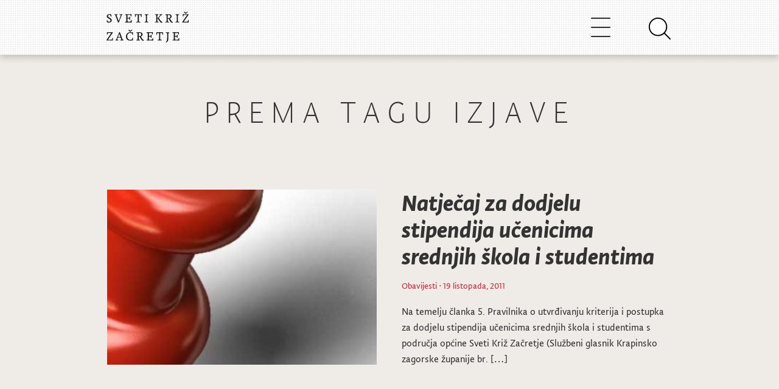

--- FILE ---
content_type: text/html; charset=UTF-8
request_url: https://sveti-kriz-zacretje.hr/tag/izjave/
body_size: 8606
content:
<!DOCTYPE html>
<html lang="hr-HR">
<head>
  <meta charset="UTF-8">
    
	<title>
																		Općina Sveti Križ Začretje - Arhiva tagova - izjave	</title>

	<meta name="viewport" content="width=device-width, initial-scale=1.0">
	<meta http-equiv="X-UA-Compatible" content="IE=edge,chrome=1">

			<link rel="stylesheet" type="text/css" href="https://sveti-kriz-zacretje.hr/wp-content/themes/widezine-child--production/style.css" media="screen" />
			<link rel="alternate" type="application/rss+xml" title="RSS 2.0" href="http://www.sveti-kriz-zacretje.hr/feed" />
	<link rel="pingback" href="https://sveti-kriz-zacretje.hr/xmlrpc.php" />

	<link rel="stylesheet" href="https://fonts.typotheque.com/WF-027992-010794.css" type="text/css" />
	<link rel="stylesheet" href="https://cdnjs.cloudflare.com/ajax/libs/font-awesome/4.7.0/css/font-awesome.min.css">

	<script src="https://code.jquery.com/jquery-3.3.1.slim.min.js" integrity="sha384-q8i/X+965DzO0rT7abK41JStQIAqVgRVzpbzo5smXKp4YfRvH+8abtTE1Pi6jizo" crossorigin="anonymous"></script>
	<script src="https://cdnjs.cloudflare.com/ajax/libs/popper.js/1.14.7/umd/popper.min.js" integrity="sha384-UO2eT0CpHqdSJQ6hJty5KVphtPhzWj9WO1clHTMGa3JDZwrnQq4sF86dIHNDz0W1" crossorigin="anonymous"></script>
	<script src="https://stackpath.bootstrapcdn.com/bootstrap/4.3.1/js/bootstrap.min.js" integrity="sha384-JjSmVgyd0p3pXB1rRibZUAYoIIy6OrQ6VrjIEaFf/nJGzIxFDsf4x0xIM+B07jRM" crossorigin="anonymous"></script>
	<script src="https://cdn.jsdelivr.net/npm/feather-icons/dist/feather.min.js"></script>

		<link rel="stylesheet" type="text/css" href="https://sveti-kriz-zacretje.hr/wp-content/themes/widezine/lib/js/prettyPhoto/css/prettyPhoto.css" />
	<link href="https://sveti-kriz-zacretje.hr/wp-content/themes/widezine/lib/css/slimbox.css" rel="stylesheet" type="text/css" />


	
	<!--[if IE 7]>
		<script type='text/javascript' src='https://sveti-kriz-zacretje.hr/wp-content/themes/widezine/lib/js/excanvas.js'></script>
		<link rel="stylesheet" href="https://sveti-kriz-zacretje.hr/wp-content/themes/widezine/lib/css/IE_fix.css" type="text/css" media="screen" />
	<![endif]--> 


	
			<style type="text/css">
			.req, #fullwidth h4 span, .highlight_light, #the_body h4 span, #sidebar ul.news_list li h3 a:hover, a:hover, h3 a:hover, .category_wise_post ul li a:hover, .related h4 span, #comments h4 span {
				color:#d12339;
			}
		</style>
	
	
	
	<meta name='robots' content='max-image-preview:large' />
<link rel='dns-prefetch' href='//cdnjs.cloudflare.com' />
<link rel='dns-prefetch' href='//stackpath.bootstrapcdn.com' />
<link rel="alternate" type="application/rss+xml" title="Općina Sveti Križ Začretje &raquo; izjave Kanal oznaka" href="https://sveti-kriz-zacretje.hr/tag/izjave/feed/" />
<script type="text/javascript">
window._wpemojiSettings = {"baseUrl":"https:\/\/s.w.org\/images\/core\/emoji\/14.0.0\/72x72\/","ext":".png","svgUrl":"https:\/\/s.w.org\/images\/core\/emoji\/14.0.0\/svg\/","svgExt":".svg","source":{"concatemoji":"https:\/\/sveti-kriz-zacretje.hr\/wp-includes\/js\/wp-emoji-release.min.js?ver=6.2.8"}};
/*! This file is auto-generated */
!function(e,a,t){var n,r,o,i=a.createElement("canvas"),p=i.getContext&&i.getContext("2d");function s(e,t){p.clearRect(0,0,i.width,i.height),p.fillText(e,0,0);e=i.toDataURL();return p.clearRect(0,0,i.width,i.height),p.fillText(t,0,0),e===i.toDataURL()}function c(e){var t=a.createElement("script");t.src=e,t.defer=t.type="text/javascript",a.getElementsByTagName("head")[0].appendChild(t)}for(o=Array("flag","emoji"),t.supports={everything:!0,everythingExceptFlag:!0},r=0;r<o.length;r++)t.supports[o[r]]=function(e){if(p&&p.fillText)switch(p.textBaseline="top",p.font="600 32px Arial",e){case"flag":return s("\ud83c\udff3\ufe0f\u200d\u26a7\ufe0f","\ud83c\udff3\ufe0f\u200b\u26a7\ufe0f")?!1:!s("\ud83c\uddfa\ud83c\uddf3","\ud83c\uddfa\u200b\ud83c\uddf3")&&!s("\ud83c\udff4\udb40\udc67\udb40\udc62\udb40\udc65\udb40\udc6e\udb40\udc67\udb40\udc7f","\ud83c\udff4\u200b\udb40\udc67\u200b\udb40\udc62\u200b\udb40\udc65\u200b\udb40\udc6e\u200b\udb40\udc67\u200b\udb40\udc7f");case"emoji":return!s("\ud83e\udef1\ud83c\udffb\u200d\ud83e\udef2\ud83c\udfff","\ud83e\udef1\ud83c\udffb\u200b\ud83e\udef2\ud83c\udfff")}return!1}(o[r]),t.supports.everything=t.supports.everything&&t.supports[o[r]],"flag"!==o[r]&&(t.supports.everythingExceptFlag=t.supports.everythingExceptFlag&&t.supports[o[r]]);t.supports.everythingExceptFlag=t.supports.everythingExceptFlag&&!t.supports.flag,t.DOMReady=!1,t.readyCallback=function(){t.DOMReady=!0},t.supports.everything||(n=function(){t.readyCallback()},a.addEventListener?(a.addEventListener("DOMContentLoaded",n,!1),e.addEventListener("load",n,!1)):(e.attachEvent("onload",n),a.attachEvent("onreadystatechange",function(){"complete"===a.readyState&&t.readyCallback()})),(e=t.source||{}).concatemoji?c(e.concatemoji):e.wpemoji&&e.twemoji&&(c(e.twemoji),c(e.wpemoji)))}(window,document,window._wpemojiSettings);
</script>
<style type="text/css">
img.wp-smiley,
img.emoji {
	display: inline !important;
	border: none !important;
	box-shadow: none !important;
	height: 1em !important;
	width: 1em !important;
	margin: 0 0.07em !important;
	vertical-align: -0.1em !important;
	background: none !important;
	padding: 0 !important;
}
</style>
	<link rel='stylesheet' id='google-ajax-translation-css' href='https://sveti-kriz-zacretje.hr/wp-content/plugins/google-ajax-translation/google-ajax-translation.css?ver=20100412' type='text/css' media='screen' />
<link rel='stylesheet' id='wp-block-library-css' href='https://sveti-kriz-zacretje.hr/wp-includes/css/dist/block-library/style.min.css?ver=6.2.8' type='text/css' media='all' />
<link rel='stylesheet' id='classic-theme-styles-css' href='https://sveti-kriz-zacretje.hr/wp-includes/css/classic-themes.min.css?ver=6.2.8' type='text/css' media='all' />
<style id='global-styles-inline-css' type='text/css'>
body{--wp--preset--color--black: #000000;--wp--preset--color--cyan-bluish-gray: #abb8c3;--wp--preset--color--white: #ffffff;--wp--preset--color--pale-pink: #f78da7;--wp--preset--color--vivid-red: #cf2e2e;--wp--preset--color--luminous-vivid-orange: #ff6900;--wp--preset--color--luminous-vivid-amber: #fcb900;--wp--preset--color--light-green-cyan: #7bdcb5;--wp--preset--color--vivid-green-cyan: #00d084;--wp--preset--color--pale-cyan-blue: #8ed1fc;--wp--preset--color--vivid-cyan-blue: #0693e3;--wp--preset--color--vivid-purple: #9b51e0;--wp--preset--gradient--vivid-cyan-blue-to-vivid-purple: linear-gradient(135deg,rgba(6,147,227,1) 0%,rgb(155,81,224) 100%);--wp--preset--gradient--light-green-cyan-to-vivid-green-cyan: linear-gradient(135deg,rgb(122,220,180) 0%,rgb(0,208,130) 100%);--wp--preset--gradient--luminous-vivid-amber-to-luminous-vivid-orange: linear-gradient(135deg,rgba(252,185,0,1) 0%,rgba(255,105,0,1) 100%);--wp--preset--gradient--luminous-vivid-orange-to-vivid-red: linear-gradient(135deg,rgba(255,105,0,1) 0%,rgb(207,46,46) 100%);--wp--preset--gradient--very-light-gray-to-cyan-bluish-gray: linear-gradient(135deg,rgb(238,238,238) 0%,rgb(169,184,195) 100%);--wp--preset--gradient--cool-to-warm-spectrum: linear-gradient(135deg,rgb(74,234,220) 0%,rgb(151,120,209) 20%,rgb(207,42,186) 40%,rgb(238,44,130) 60%,rgb(251,105,98) 80%,rgb(254,248,76) 100%);--wp--preset--gradient--blush-light-purple: linear-gradient(135deg,rgb(255,206,236) 0%,rgb(152,150,240) 100%);--wp--preset--gradient--blush-bordeaux: linear-gradient(135deg,rgb(254,205,165) 0%,rgb(254,45,45) 50%,rgb(107,0,62) 100%);--wp--preset--gradient--luminous-dusk: linear-gradient(135deg,rgb(255,203,112) 0%,rgb(199,81,192) 50%,rgb(65,88,208) 100%);--wp--preset--gradient--pale-ocean: linear-gradient(135deg,rgb(255,245,203) 0%,rgb(182,227,212) 50%,rgb(51,167,181) 100%);--wp--preset--gradient--electric-grass: linear-gradient(135deg,rgb(202,248,128) 0%,rgb(113,206,126) 100%);--wp--preset--gradient--midnight: linear-gradient(135deg,rgb(2,3,129) 0%,rgb(40,116,252) 100%);--wp--preset--duotone--dark-grayscale: url('#wp-duotone-dark-grayscale');--wp--preset--duotone--grayscale: url('#wp-duotone-grayscale');--wp--preset--duotone--purple-yellow: url('#wp-duotone-purple-yellow');--wp--preset--duotone--blue-red: url('#wp-duotone-blue-red');--wp--preset--duotone--midnight: url('#wp-duotone-midnight');--wp--preset--duotone--magenta-yellow: url('#wp-duotone-magenta-yellow');--wp--preset--duotone--purple-green: url('#wp-duotone-purple-green');--wp--preset--duotone--blue-orange: url('#wp-duotone-blue-orange');--wp--preset--font-size--small: 13px;--wp--preset--font-size--medium: 20px;--wp--preset--font-size--large: 36px;--wp--preset--font-size--x-large: 42px;--wp--preset--spacing--20: 0.44rem;--wp--preset--spacing--30: 0.67rem;--wp--preset--spacing--40: 1rem;--wp--preset--spacing--50: 1.5rem;--wp--preset--spacing--60: 2.25rem;--wp--preset--spacing--70: 3.38rem;--wp--preset--spacing--80: 5.06rem;--wp--preset--shadow--natural: 6px 6px 9px rgba(0, 0, 0, 0.2);--wp--preset--shadow--deep: 12px 12px 50px rgba(0, 0, 0, 0.4);--wp--preset--shadow--sharp: 6px 6px 0px rgba(0, 0, 0, 0.2);--wp--preset--shadow--outlined: 6px 6px 0px -3px rgba(255, 255, 255, 1), 6px 6px rgba(0, 0, 0, 1);--wp--preset--shadow--crisp: 6px 6px 0px rgba(0, 0, 0, 1);}:where(.is-layout-flex){gap: 0.5em;}body .is-layout-flow > .alignleft{float: left;margin-inline-start: 0;margin-inline-end: 2em;}body .is-layout-flow > .alignright{float: right;margin-inline-start: 2em;margin-inline-end: 0;}body .is-layout-flow > .aligncenter{margin-left: auto !important;margin-right: auto !important;}body .is-layout-constrained > .alignleft{float: left;margin-inline-start: 0;margin-inline-end: 2em;}body .is-layout-constrained > .alignright{float: right;margin-inline-start: 2em;margin-inline-end: 0;}body .is-layout-constrained > .aligncenter{margin-left: auto !important;margin-right: auto !important;}body .is-layout-constrained > :where(:not(.alignleft):not(.alignright):not(.alignfull)){max-width: var(--wp--style--global--content-size);margin-left: auto !important;margin-right: auto !important;}body .is-layout-constrained > .alignwide{max-width: var(--wp--style--global--wide-size);}body .is-layout-flex{display: flex;}body .is-layout-flex{flex-wrap: wrap;align-items: center;}body .is-layout-flex > *{margin: 0;}:where(.wp-block-columns.is-layout-flex){gap: 2em;}.has-black-color{color: var(--wp--preset--color--black) !important;}.has-cyan-bluish-gray-color{color: var(--wp--preset--color--cyan-bluish-gray) !important;}.has-white-color{color: var(--wp--preset--color--white) !important;}.has-pale-pink-color{color: var(--wp--preset--color--pale-pink) !important;}.has-vivid-red-color{color: var(--wp--preset--color--vivid-red) !important;}.has-luminous-vivid-orange-color{color: var(--wp--preset--color--luminous-vivid-orange) !important;}.has-luminous-vivid-amber-color{color: var(--wp--preset--color--luminous-vivid-amber) !important;}.has-light-green-cyan-color{color: var(--wp--preset--color--light-green-cyan) !important;}.has-vivid-green-cyan-color{color: var(--wp--preset--color--vivid-green-cyan) !important;}.has-pale-cyan-blue-color{color: var(--wp--preset--color--pale-cyan-blue) !important;}.has-vivid-cyan-blue-color{color: var(--wp--preset--color--vivid-cyan-blue) !important;}.has-vivid-purple-color{color: var(--wp--preset--color--vivid-purple) !important;}.has-black-background-color{background-color: var(--wp--preset--color--black) !important;}.has-cyan-bluish-gray-background-color{background-color: var(--wp--preset--color--cyan-bluish-gray) !important;}.has-white-background-color{background-color: var(--wp--preset--color--white) !important;}.has-pale-pink-background-color{background-color: var(--wp--preset--color--pale-pink) !important;}.has-vivid-red-background-color{background-color: var(--wp--preset--color--vivid-red) !important;}.has-luminous-vivid-orange-background-color{background-color: var(--wp--preset--color--luminous-vivid-orange) !important;}.has-luminous-vivid-amber-background-color{background-color: var(--wp--preset--color--luminous-vivid-amber) !important;}.has-light-green-cyan-background-color{background-color: var(--wp--preset--color--light-green-cyan) !important;}.has-vivid-green-cyan-background-color{background-color: var(--wp--preset--color--vivid-green-cyan) !important;}.has-pale-cyan-blue-background-color{background-color: var(--wp--preset--color--pale-cyan-blue) !important;}.has-vivid-cyan-blue-background-color{background-color: var(--wp--preset--color--vivid-cyan-blue) !important;}.has-vivid-purple-background-color{background-color: var(--wp--preset--color--vivid-purple) !important;}.has-black-border-color{border-color: var(--wp--preset--color--black) !important;}.has-cyan-bluish-gray-border-color{border-color: var(--wp--preset--color--cyan-bluish-gray) !important;}.has-white-border-color{border-color: var(--wp--preset--color--white) !important;}.has-pale-pink-border-color{border-color: var(--wp--preset--color--pale-pink) !important;}.has-vivid-red-border-color{border-color: var(--wp--preset--color--vivid-red) !important;}.has-luminous-vivid-orange-border-color{border-color: var(--wp--preset--color--luminous-vivid-orange) !important;}.has-luminous-vivid-amber-border-color{border-color: var(--wp--preset--color--luminous-vivid-amber) !important;}.has-light-green-cyan-border-color{border-color: var(--wp--preset--color--light-green-cyan) !important;}.has-vivid-green-cyan-border-color{border-color: var(--wp--preset--color--vivid-green-cyan) !important;}.has-pale-cyan-blue-border-color{border-color: var(--wp--preset--color--pale-cyan-blue) !important;}.has-vivid-cyan-blue-border-color{border-color: var(--wp--preset--color--vivid-cyan-blue) !important;}.has-vivid-purple-border-color{border-color: var(--wp--preset--color--vivid-purple) !important;}.has-vivid-cyan-blue-to-vivid-purple-gradient-background{background: var(--wp--preset--gradient--vivid-cyan-blue-to-vivid-purple) !important;}.has-light-green-cyan-to-vivid-green-cyan-gradient-background{background: var(--wp--preset--gradient--light-green-cyan-to-vivid-green-cyan) !important;}.has-luminous-vivid-amber-to-luminous-vivid-orange-gradient-background{background: var(--wp--preset--gradient--luminous-vivid-amber-to-luminous-vivid-orange) !important;}.has-luminous-vivid-orange-to-vivid-red-gradient-background{background: var(--wp--preset--gradient--luminous-vivid-orange-to-vivid-red) !important;}.has-very-light-gray-to-cyan-bluish-gray-gradient-background{background: var(--wp--preset--gradient--very-light-gray-to-cyan-bluish-gray) !important;}.has-cool-to-warm-spectrum-gradient-background{background: var(--wp--preset--gradient--cool-to-warm-spectrum) !important;}.has-blush-light-purple-gradient-background{background: var(--wp--preset--gradient--blush-light-purple) !important;}.has-blush-bordeaux-gradient-background{background: var(--wp--preset--gradient--blush-bordeaux) !important;}.has-luminous-dusk-gradient-background{background: var(--wp--preset--gradient--luminous-dusk) !important;}.has-pale-ocean-gradient-background{background: var(--wp--preset--gradient--pale-ocean) !important;}.has-electric-grass-gradient-background{background: var(--wp--preset--gradient--electric-grass) !important;}.has-midnight-gradient-background{background: var(--wp--preset--gradient--midnight) !important;}.has-small-font-size{font-size: var(--wp--preset--font-size--small) !important;}.has-medium-font-size{font-size: var(--wp--preset--font-size--medium) !important;}.has-large-font-size{font-size: var(--wp--preset--font-size--large) !important;}.has-x-large-font-size{font-size: var(--wp--preset--font-size--x-large) !important;}
.wp-block-navigation a:where(:not(.wp-element-button)){color: inherit;}
:where(.wp-block-columns.is-layout-flex){gap: 2em;}
.wp-block-pullquote{font-size: 1.5em;line-height: 1.6;}
</style>
<link rel='stylesheet' id='responsive-lightbox-nivo-css' href='https://sveti-kriz-zacretje.hr/wp-content/plugins/responsive-lightbox/assets/nivo/nivo-lightbox.min.css?ver=2.4.8' type='text/css' media='all' />
<link rel='stylesheet' id='responsive-lightbox-nivo-default-css' href='https://sveti-kriz-zacretje.hr/wp-content/plugins/responsive-lightbox/assets/nivo/themes/default/default.css?ver=2.4.8' type='text/css' media='all' />
<link rel='stylesheet' id='skz_bootstrap-css' href='//stackpath.bootstrapcdn.com/bootstrap/4.3.1/css/bootstrap.min.css?ver=6.2.8' type='text/css' media='all' />
<link rel='stylesheet' id='parent-style-css' href='https://sveti-kriz-zacretje.hr/wp-content/themes/widezine/style.css?ver=6.2.8' type='text/css' media='all' />
<link rel='stylesheet' id='child-style-css' href='https://sveti-kriz-zacretje.hr/wp-content/themes/widezine-child--production/style.css?ver=1.0.0' type='text/css' media='all' />
<script type='text/javascript' src='https://sveti-kriz-zacretje.hr/wp-includes/js/jquery/jquery.min.js?ver=3.6.4' id='jquery-core-js'></script>
<script type='text/javascript' src='https://sveti-kriz-zacretje.hr/wp-includes/js/jquery/jquery-migrate.min.js?ver=3.4.0' id='jquery-migrate-js'></script>
<script type='text/javascript' src='https://sveti-kriz-zacretje.hr/wp-content/plugins/responsive-lightbox/assets/nivo/nivo-lightbox.min.js?ver=2.4.8' id='responsive-lightbox-nivo-js'></script>
<script type='text/javascript' src='https://sveti-kriz-zacretje.hr/wp-includes/js/underscore.min.js?ver=1.13.4' id='underscore-js'></script>
<script type='text/javascript' src='https://sveti-kriz-zacretje.hr/wp-content/plugins/responsive-lightbox/assets/infinitescroll/infinite-scroll.pkgd.min.js?ver=6.2.8' id='responsive-lightbox-infinite-scroll-js'></script>
<script type='text/javascript' id='responsive-lightbox-js-before'>
var rlArgs = {"script":"nivo","selector":"lightbox","customEvents":"","activeGalleries":true,"effect":"fade","clickOverlayToClose":true,"keyboardNav":true,"errorMessage":"The requested content cannot be loaded. Please try again later.","woocommerce_gallery":false,"ajaxurl":"https:\/\/sveti-kriz-zacretje.hr\/wp-admin\/admin-ajax.php","nonce":"edf2daa0d9","preview":false,"postId":1565,"scriptExtension":false};
</script>
<script type='text/javascript' src='https://sveti-kriz-zacretje.hr/wp-content/plugins/responsive-lightbox/js/front.js?ver=2.4.8' id='responsive-lightbox-js'></script>
<script type='text/javascript' src='//cdnjs.cloudflare.com/ajax/libs/popper.js/1.14.7/umd/popper.min.js?ver=6.2.8' id='skz_popper-js'></script>
<script type='text/javascript' src='https://sveti-kriz-zacretje.hr/wp-content/themes/widezine-child--production/assets/js/main.js?ver=6.2.8' id='child-theme-script-handle-js'></script>
<script type='text/javascript' src='https://sveti-kriz-zacretje.hr/wp-content/themes/widezine/lib/js/jquery.easing.1.3.js?ver=6.2.8' id='jquery-easing-js'></script>
<script type='text/javascript' src='https://sveti-kriz-zacretje.hr/wp-content/themes/widezine/lib/js/jquery.cycle.min.js?ver=6.2.8' id='jquery-cycle-js'></script>
<script type='text/javascript' src='https://sveti-kriz-zacretje.hr/wp-content/themes/widezine/lib/js/jquery.images_load.js?ver=6.2.8' id='images_load-js'></script>
<script type='text/javascript' src='https://sveti-kriz-zacretje.hr/wp-content/themes/widezine/lib/js/prettyPhoto/js/jquery.prettyPhoto.js?ver=6.2.8' id='prettyPhoto-js'></script>
<link rel="https://api.w.org/" href="https://sveti-kriz-zacretje.hr/wp-json/" /><link rel="alternate" type="application/json" href="https://sveti-kriz-zacretje.hr/wp-json/wp/v2/tags/307" /><link rel="EditURI" type="application/rsd+xml" title="RSD" href="https://sveti-kriz-zacretje.hr/xmlrpc.php?rsd" />
<link rel="wlwmanifest" type="application/wlwmanifest+xml" href="https://sveti-kriz-zacretje.hr/wp-includes/wlwmanifest.xml" />
<meta name="generator" content="WordPress 6.2.8" />
		<script>
			document.documentElement.className = document.documentElement.className.replace( 'no-js', 'js' );
		</script>
				<style>
			.no-js img.lazyload { display: none; }
			figure.wp-block-image img.lazyloading { min-width: 150px; }
							.lazyload, .lazyloading { opacity: 0; }
				.lazyloaded {
					opacity: 1;
					transition: opacity 400ms;
					transition-delay: 0ms;
				}
					</style>
		<link rel="canonical" href="https://sveti-kriz-zacretje.hr/tag/izjave/"/>
<link rel="icon" href="https://sveti-kriz-zacretje.hr/wp-content/uploads/2020/04/cropped-skzico3-32x32.png" sizes="32x32" />
<link rel="icon" href="https://sveti-kriz-zacretje.hr/wp-content/uploads/2020/04/cropped-skzico3-192x192.png" sizes="192x192" />
<link rel="apple-touch-icon" href="https://sveti-kriz-zacretje.hr/wp-content/uploads/2020/04/cropped-skzico3-180x180.png" />
<meta name="msapplication-TileImage" content="https://sveti-kriz-zacretje.hr/wp-content/uploads/2020/04/cropped-skzico3-270x270.png" />

	
</head>

<body class="archive tag tag-izjave tag-307">

	<div id="header">
		<div class="header-inner">
			<div id="logo">
															<a href="https://sveti-kriz-zacretje.hr/">
						<img src="https://sveti-kriz-zacretje.hr/wp-content/themes/widezine-child--production/assets/skz-logo.svg" alt="Općina Sveti Križ Začretje" class="logo"  /></a>
										        </div>
	        
	        <div id="navbarNavDropdown" class="collapse navbar-collapse skz-main-nav-dropdown">
				<div id="nav" class="skz-main-nav-container"><ul id="menu-glavni-izbornik" class="sf-menu skz-main-nav-list"><li class=' menu-item menu-item-type-custom menu-item-object-custom menu-item-home'><a href='https://sveti-kriz-zacretje.hr' class='menu-link menu-link-top'>Novosti</a></li><li class=' menu-item menu-item-type-custom menu-item-object-custom menu-item-has-children'><span class='menu-link menu-link-top sub-menu-inactive'>Opći podaci</span>
<div class='sub-menu-wrap'><div class='container'><div class='sub-menu'>
<a href='https://sveti-kriz-zacretje.hr/opci-podaci/' class='sub-menu-link-1  menu-item menu-item-type-post_type menu-item-object-page'>Opći podaci</a><a href='https://sveti-kriz-zacretje.hr/statut/' class='sub-menu-link-1  menu-item menu-item-type-post_type menu-item-object-page'>Statut</a><a href='https://sveti-kriz-zacretje.hr/grb-i-zastava/' class='sub-menu-link-1  menu-item menu-item-type-post_type menu-item-object-page'>Grb i zastava</a><a href='https://sveti-kriz-zacretje.hr/povijest/' class='sub-menu-link-1  menu-item menu-item-type-post_type menu-item-object-page'>Povijest</a><a href='https://sveti-kriz-zacretje.hr/knjiga-standarda/' class='sub-menu-link-1  menu-item menu-item-type-post_type menu-item-object-page'>Knjiga Standarda</a><a href='https://sveti-kriz-zacretje.hr/vizualni-identitet/' class='sub-menu-link-1  menu-item menu-item-type-post_type menu-item-object-page'>Vizualni identitet</a><a href='https://sveti-kriz-zacretje.hr/opci-podaci/izjava-o-pristupacnosti-mreznog-sjedista/' class='sub-menu-link-1  menu-item menu-item-type-post_type menu-item-object-page'>Izjava o pristupačnosti mrežnog sjedišta</a></div></div></div>
</li><li class=' menu-item menu-item-type-custom menu-item-object-custom menu-item-has-children'><span class='menu-link menu-link-top sub-menu-inactive'>Uprava</span>
<div class='sub-menu-wrap'><div class='container'><div class='sub-menu'>
<span class='sub-menu-link-1  menu-item menu-item-type-custom menu-item-object-custom menu-item-has-children sub-menu-inactive'>Općinski načelnik</span><a href='https://sveti-kriz-zacretje.hr/opcinski-nacelnik/' class='sub-menu-link-2  menu-item menu-item-type-post_type menu-item-object-page'>Životopis i kontakt</a><span class='sub-menu-link-1  menu-item menu-item-type-custom menu-item-object-custom menu-item-has-children sub-menu-inactive'>Općinsko vijeće</span><a href='https://sveti-kriz-zacretje.hr/opcinsko-vijece/' class='sub-menu-link-2  menu-item menu-item-type-post_type menu-item-object-page'>Sastav</a><a href='https://sveti-kriz-zacretje.hr/poslovnik-opcinskog-vijeca/' class='sub-menu-link-2  menu-item menu-item-type-post_type menu-item-object-page'>Poslovnik</a><a href='https://sveti-kriz-zacretje.hr/category/opcina/sjednice-opcinskog-vijeca/' class='sub-menu-link-2  menu-item menu-item-type-taxonomy menu-item-object-category'>Sjednice</a><span class='sub-menu-link-1  menu-item menu-item-type-custom menu-item-object-custom menu-item-has-children sub-menu-inactive'>Rad Uprave</span><a href='https://sveti-kriz-zacretje.hr/category/proracun/' class='sub-menu-link-2  menu-item menu-item-type-taxonomy menu-item-object-category'>Proračun</a><a href='https://sveti-kriz-zacretje.hr/obrasci/' class='sub-menu-link-2  menu-item menu-item-type-post_type menu-item-object-page'>Obrasci</a><a href='https://sveti-kriz-zacretje.hr/koncesije/' class='sub-menu-link-2  menu-item menu-item-type-post_type menu-item-object-page'>Koncesije</a><a href='https://sveti-kriz-zacretje.hr/zastita-okolisa/' class='sub-menu-link-2  menu-item menu-item-type-post_type menu-item-object-page'>Zaštita okoliša</a><a href='https://sveti-kriz-zacretje.hr/savjetovanje-sa-zainteresiranom-javnoscu/' class='sub-menu-link-2  menu-item menu-item-type-post_type menu-item-object-page'>Savjetovanje sa zainteresiranom javnošću</a><a href='https://sveti-kriz-zacretje.hr/pravo-na-pristup-informacijama/' class='sub-menu-link-2  menu-item menu-item-type-post_type menu-item-object-page'>Pravo na pristup informacijama</a><span class='sub-menu-link-1  menu-item menu-item-type-custom menu-item-object-custom menu-item-has-children sub-menu-inactive'>Jedinstveni upravni odjel</span><a href='https://sveti-kriz-zacretje.hr/jedinstveni-upravni-odjel/' class='sub-menu-link-2  menu-item menu-item-type-post_type menu-item-object-page'>Kontakti</a><span class='sub-menu-link-1  menu-item menu-item-type-custom menu-item-object-custom menu-item-has-children sub-menu-inactive'>Akti općine</span><a href='https://sveti-kriz-zacretje.hr/prostorni-plan-opcine/' class='sub-menu-link-2  menu-item menu-item-type-post_type menu-item-object-page'>Prostorni plan Općine</a><a href='https://sveti-kriz-zacretje.hr/stratgija-razvoja-opcine/' class='sub-menu-link-2  menu-item menu-item-type-post_type menu-item-object-page'>Stratgija razvoja općine</a><a href='https://sveti-kriz-zacretje.hr/komunalni-red/' class='sub-menu-link-2  menu-item menu-item-type-post_type menu-item-object-page'>Komunalni red</a><a href='https://sveti-kriz-zacretje.hr/komunalne-djelatnosti/' class='sub-menu-link-2  menu-item menu-item-type-post_type menu-item-object-page'>Komunalne djelatnosti</a><a href='https://sveti-kriz-zacretje.hr/proracunski-korisnici/' class='sub-menu-link-2  menu-item menu-item-type-post_type menu-item-object-page'>Proračunski korisnici</a><a href='https://sveti-kriz-zacretje.hr/zbrinjavanje-otpada/' class='sub-menu-link-2  menu-item menu-item-type-post_type menu-item-object-page'>Zbrinjavanje otpada</a><a href='https://sveti-kriz-zacretje.hr/nerazvrstane-ceste/' class='sub-menu-link-2  menu-item menu-item-type-post_type menu-item-object-page'>Nerazvrstane ceste</a><a href='https://sveti-kriz-zacretje.hr/javna-nabava/' class='sub-menu-link-2  menu-item menu-item-type-post_type menu-item-object-page'>Javna nabava</a><a href='https://sveti-kriz-zacretje.hr/imovina-opcine/' class='sub-menu-link-2  menu-item menu-item-type-post_type menu-item-object-page'>Imovina općine</a><a href='https://sveti-kriz-zacretje.hr/lokalni-program-za-mlade/' class='sub-menu-link-2  menu-item menu-item-type-post_type menu-item-object-page'>Lokalni program za mlade</a><a href='https://sveti-kriz-zacretje.hr/civilna-zastita/' class='sub-menu-link-2  menu-item menu-item-type-post_type menu-item-object-page'>Civilna Zaštita</a><a href='https://sveti-kriz-zacretje.hr/category/akti-opcine/' class='sub-menu-link-2  menu-item menu-item-type-taxonomy menu-item-object-category'>Ostali akti</a><a href='https://sveti-kriz-zacretje.hr/javna-priznanja/' class='sub-menu-link-2  menu-item menu-item-type-post_type menu-item-object-page'>Javna priznanja</a><a href='https://sveti-kriz-zacretje.hr/eticki-kodeks/' class='sub-menu-link-2  menu-item menu-item-type-post_type menu-item-object-page'>Etički kodeks</a><a href='https://sveti-kriz-zacretje.hr/provedbeni-program-opcine-sveti-kriz-zacretje/' class='sub-menu-link-2  menu-item menu-item-type-post_type menu-item-object-page'>Provedbeni program Općine Sveti Križ Začretje</a><a href='https://sveti-kriz-zacretje.hr/2023/12/odluka-o-visini-poreznih-stopa-godisnjeg-poreza-na-dohodak-na-podrucju-opcine-sveti-kriz-zacretje/' class='sub-menu-link-2  menu-item menu-item-type-post_type menu-item-object-post'>Odluka o visini poreznih stopa godišnjeg poreza na dohodak na području Općine Sveti Križ Začretje</a><a href='https://sveti-kriz-zacretje.hr/program-potpora-u-poljoprivredi-opcine-sveti-kriz-zacretje-za-razdoblje-2024-2027-godine/' class='sub-menu-link-2  menu-item menu-item-type-post_type menu-item-object-page'>Program potpora u poljoprivredi Općine Sveti Križ Začretje za razdoblje 2024.-2027. godine</a><a href='https://sveti-kriz-zacretje.hr/2025/01/odluka-o-uvjetima-i-nacinu-ostvarivanja-prava-na-novcanu-pomoc-za-novorodencad-2/' class='sub-menu-link-2  menu-item menu-item-type-post_type menu-item-object-post'>Odluka o uvjetima i načinu ostvarivanja prava na novčanu pomoć za novorođenčad</a><a href='https://sveti-kriz-zacretje.hr/2025/07/nadzor-javnih-povrsina/' class='sub-menu-link-2  menu-item menu-item-type-post_type menu-item-object-post'>Nadzor javnih površina</a></div></div></div>
</li><li class=' menu-item menu-item-type-custom menu-item-object-custom menu-item-has-children'><span class='menu-link menu-link-top sub-menu-inactive'>Sveti Križ Začretje</span>
<div class='sub-menu-wrap'><div class='container'><div class='sub-menu'>
<span class='sub-menu-link-1  menu-item menu-item-type-custom menu-item-object-custom menu-item-has-children sub-menu-inactive'>Kultura</span><a href='https://sveti-kriz-zacretje.hr/category/kultura-3/muzej-zitnica/' class='sub-menu-link-2  menu-item menu-item-type-taxonomy menu-item-object-category'>Muzej Žitnica</a><a href='https://sveti-kriz-zacretje.hr/category/kultura-3/dvorac-sveti-kriz-zacretje/' class='sub-menu-link-2  menu-item menu-item-type-taxonomy menu-item-object-category'>Dvorac Sveti Križ Začretje</a><a href='https://sveti-kriz-zacretje.hr/category/kultura-3/galerija-rudi-stipkovic/' class='sub-menu-link-2  menu-item menu-item-type-taxonomy menu-item-object-category'>Galerija "Rudi Stipković"</a><span class='sub-menu-link-1  menu-item menu-item-type-custom menu-item-object-custom menu-item-has-children sub-menu-inactive'>Općinska knjižnica</span><a href='https://sveti-kriz-zacretje.hr/2014/01/povijest-knjiznice/' class='sub-menu-link-2  menu-item menu-item-type-post_type menu-item-object-post'>Povijest knjižnice</a><a href='https://sveti-kriz-zacretje.hr/category/opcinska-knjiznica/akti-knjiznice/' class='sub-menu-link-2  menu-item menu-item-type-taxonomy menu-item-object-category'>Akti knjižnice</a><a href='https://sveti-kriz-zacretje.hr/2014/01/pretrazivanje-fonda/' class='sub-menu-link-2  menu-item menu-item-type-post_type menu-item-object-post'>Pretraživanje fonda</a><a href='https://sveti-kriz-zacretje.hr/category/opcinska-knjiznica/sluzbene-informacije/' class='sub-menu-link-2  menu-item menu-item-type-taxonomy menu-item-object-category'>Službene informacije</a><a href='https://sveti-kriz-zacretje.hr/2014/01/kontakti-knjiznice-i-radno-vrijeme/' class='sub-menu-link-2  menu-item menu-item-type-post_type menu-item-object-post'>Kontakti knjižnice i radno vrijeme</a><span class='sub-menu-link-1  menu-item menu-item-type-custom menu-item-object-custom menu-item-has-children sub-menu-inactive'>Obrazovanje</span><a href='https://sveti-kriz-zacretje.hr/2011/02/osnovna-skola-sveti-kriz-zacretje/' class='sub-menu-link-2  menu-item menu-item-type-post_type menu-item-object-post'>Osnovna škola Sveti Križ Začretje</a><a href='https://sveti-kriz-zacretje.hr/category/djecji-vrtic-2/' class='sub-menu-link-2  menu-item menu-item-type-taxonomy menu-item-object-category'>Ustrojstvena jedinca DV</a><a href='https://sveti-kriz-zacretje.hr/djecji-vrtic-sveti-kriz-zacretje/' class='sub-menu-link-2  menu-item menu-item-type-post_type menu-item-object-page'>Dječji vrtić Sveti Križ Začretje</a><span class='sub-menu-link-1  menu-item menu-item-type-custom menu-item-object-custom menu-item-has-children sub-menu-inactive'>Ostalo</span><a href='https://sveti-kriz-zacretje.hr/category/udruge-sveti-kriz-zacretje/' class='sub-menu-link-2  menu-item menu-item-type-taxonomy menu-item-object-category'>Udruge</a><a href='https://sveti-kriz-zacretje.hr/category/udruge-sveti-kriz-zacretje/udruge-sport/' class='sub-menu-link-2  menu-item menu-item-type-taxonomy menu-item-object-category'>Sport</a><a href='https://sveti-kriz-zacretje.hr/category/opcina/savjet-mladih/' class='sub-menu-link-2  menu-item menu-item-type-taxonomy menu-item-object-category'>Savjet mladih</a><a href='https://sveti-kriz-zacretje.hr/category/opcina/opcina-prijatelj-djece/' class='sub-menu-link-2  menu-item menu-item-type-taxonomy menu-item-object-category'>Općina prijatelj djece</a></div></div></div>
</li><li class=' menu-item menu-item-type-custom menu-item-object-custom menu-item-has-children'><span class='menu-link menu-link-top sub-menu-inactive'>Projekti</span>
<div class='sub-menu-wrap'><div class='container'><div class='sub-menu'>
<span class='sub-menu-link-1  menu-item menu-item-type-custom menu-item-object-custom menu-item-has-children sub-menu-inactive'>EU projekti</span><a href='https://sveti-kriz-zacretje.hr/category/eu-projekti/mipos/' class='sub-menu-link-2  menu-item menu-item-type-taxonomy menu-item-object-category'>MIPOS</a><a href='https://sveti-kriz-zacretje.hr/zeleno-srce-zagorja/' class='sub-menu-link-2  menu-item menu-item-type-post_type menu-item-object-page'>Projekt Zeleno srce Zagorja</a><a href='https://sveti-kriz-zacretje.hr/strategija-razvoja-turizma/' class='sub-menu-link-2  menu-item menu-item-type-post_type menu-item-object-page'>Strategija razvoja turizma</a><a href='https://sveti-kriz-zacretje.hr/2020/11/djecji-park-brezova/' class='sub-menu-link-2  menu-item menu-item-type-post_type menu-item-object-post'>Dječji park „Brezova“</a><a href='https://sveti-kriz-zacretje.hr/dogradnja-djecjeg-vrtica-u-svetom-krizu-zacretju/' class='sub-menu-link-2  menu-item menu-item-type-post_type menu-item-object-page'>Dogradnja dječjeg vrtića u Svetom Križu Začretju</a><a href='https://sveti-kriz-zacretje.hr/projekti-financirani-iz-fonda-solidarnosti-eu/' class='sub-menu-link-2  menu-item menu-item-type-post_type menu-item-object-page'>Projekti financirani iz Fonda solidarnosti EU</a><a href='https://sveti-kriz-zacretje.hr/izgradnja-djecjeg-igralista-u-sekiriscu/' class='sub-menu-link-2  menu-item menu-item-type-post_type menu-item-object-page'>Izgradnja dječjeg igrališta u Sekirišću</a><a href='https://sveti-kriz-zacretje.hr/2025/12/drustveni-dom-ciglenica/' class='sub-menu-link-2  menu-item menu-item-type-post_type menu-item-object-post'>Društveni dom Ciglenica</a><span class='sub-menu-link-1  menu-item menu-item-type-custom menu-item-object-custom menu-item-has-children sub-menu-inactive'>Projekti sufinancirani iz nacionalnih izvora</span><a href='https://sveti-kriz-zacretje.hr/izgradnja-i-opremanje-igralista-u-dukovcu/' class='sub-menu-link-2  menu-item menu-item-type-post_type menu-item-object-page'>Izgradnja i opremanje igrališta u Dukovcu</a><a href='https://sveti-kriz-zacretje.hr/setam-hodnikom-vladam-senzorikom/' class='sub-menu-link-2  menu-item menu-item-type-post_type menu-item-object-page'>„Šetam hodnikom, vladam senzorikom“</a><span class='sub-menu-link-1  menu-item menu-item-type-custom menu-item-object-custom menu-item-has-children sub-menu-inactive'>Gospodarstvo</span><a href='https://sveti-kriz-zacretje.hr/zona-malog-gospodarstva-lug-sveti-kriz-zacretje/' class='sub-menu-link-2  menu-item menu-item-type-post_type menu-item-object-page'>Zona malog gospodarstva “Lug” Sveti Križ Začretje</a><a href='https://sveti-kriz-zacretje.hr/category/gospodarstvo-2/obavijesti-investitora/' class='sub-menu-link-2  menu-item menu-item-type-taxonomy menu-item-object-category'>Obavijesti investitora</a><a href='https://sveti-kriz-zacretje.hr/category/turizam/' class='sub-menu-link-2  menu-item menu-item-type-taxonomy menu-item-object-category'>Turizam</a><a href='https://sveti-kriz-zacretje.hr/category/gospodarstvo-2/popis-obrtnika/' class='sub-menu-link-2  menu-item menu-item-type-taxonomy menu-item-object-category'>Popis obrtnika</a></div></div></div>
</li><li class=' menu-item menu-item-type-custom menu-item-object-custom'><a href='https://javno.sveti-kriz-zacretje.hr' class='menu-link menu-link-top'>JavnoSKZ</a></li><li class=' menu-item menu-item-type-post_type menu-item-object-page'><a href='https://sveti-kriz-zacretje.hr/webgis/' class='menu-link menu-link-top'>webGIS</a></li><li class=' menu-item menu-item-type-post_type menu-item-object-page'><a href='https://sveti-kriz-zacretje.hr/kontakti-3/' class='menu-link menu-link-top'>Kontakti</a></li></ul></div>			</div>

			<div class="search-nav-btns-container">
				<div id="toggle" class="skz-nav-toggle">
		        	<button class="navbar-toggler skz-navbar-toggler" type="button" data-target="#navbarNavDropdown" aria-controls="navbarNavDropdown" aria-expanded="false" aria-label="Toggle navigation" aria-haspopup="true">
				        <span class="navbar-toggler-icon"></span>
			      	</button>
		        </div>
				<button class="navbar-toggler skz-Header-SearchButton">
	    			<span class="SearchButton-icon"></span>
	  			</button>
	  		</div>
  			<div class="skz-Header-SearchForm">
  				
<div class="skz-Search searchform">
  <form method="get" id="searchform" action="https://sveti-kriz-zacretje.hr">
    <input type="text" value="Upišite traženi pojam" name="s" id="s" class="s" onfocus="if (this.value == 'Upišite traženi pojam') {this.value = '';}" onblur="if (this.value == '') {this.value = 'Upišite traženi pojam';}" />
    <input type="submit" class="search_btn" value="" />
  </form>

</div>
  				<button class="navbar-toggler skz-Search-Close">
  					<span class="SearchButton-icon SearchButton-icon--close"></span>
	  			</button>
  			</div>
		</div>
	</div>

	<div id="container" class="body-container">
<div id="the_body">
  <div class="archive_page">
    <div class="container container-md">
      <div class="pb-5 text-center">
                <h1 class="page-title"> <span>Prema tagu izjave  </span></h1>
              </div>
    </div>

    <div class="container">
      <div class="archive_list">

                        	  
            
<article id="post-1565" class="featured-post ">
    <div class="row">
        <div class="col-md-6">
                            <div
                    class="featured-post-thumbnail"
                    style="background-image: url('https://sveti-kriz-zacretje.hr/wp-content/themes/widezine/thumb.php?src=https://sveti-kriz-zacretje.hr/wp-content/uploads/2011/02/thumb.php_.png&amp;w=400&amp;h=400&amp;zc=1&amp;q=80');"
                >
                </div>
                    </div>               
        <div class="col-md-6">
            <a href="https://sveti-kriz-zacretje.hr/2011/10/natjecaj-za-dodjelu-stipendija-ucenicima-srednjih-skola-i-studentima/" rel="bookmark">
                <h2 class="post-title featured-post-title">Natječaj za dodjelu stipendija učenicima srednjih škola i studentima</h2>
            </a>
            <p class="post-meta featured-post-meta"><a href="https://sveti-kriz-zacretje.hr/category/obavijesti/" rel="category tag">Obavijesti</a> &middot; 19 listopada, 2011</p>
            <div class="post-excerpt featured-post-excerpt"><p>Na temelju članka 5. Pravilnika o utvrđivanju kriterija i postupka za dodjelu stipendija učenicima srednjih škola i studentima s područja općine Sveti Križ Začretje (Službeni glasnik Krapinsko zagorske županije br. [&hellip;]</p>
</div>
        </div>
    </div>
</article>      		
          
      </div>
    </div>
  </div>
      
</div> <!-- the_body end -->

</div>
<div class="skz-footer text-center fixed ">
  <div class="container">
    <div class="skz-footer-inner">
    		<div class="pagination">
    			    				    			    		</div>
        
    

				<div class="skz-footer-info">

			    	
				    <p class="mb-4 footer-text">
				    	&copy; Općina Sveti Križ Začretje 2026				    </p>
				    <p class="footer-text mb-0">Općina Sveti Križ Začretje, Trg hrvatske kraljice Jelene 1, Sv Križ Začretje 49223, Hrvatska</p>
				    <p class="footer-text">MBS: 02541416 OIB: 18648820219, ZABA žiro račun: IBAN HR0423600001843000007</p>
				</div>
			</div>
		</div>
	</div>
</body>
</html>
		


--- FILE ---
content_type: text/css
request_url: https://sveti-kriz-zacretje.hr/wp-content/themes/widezine/style.css?ver=6.2.8
body_size: 5300
content:
/*
Theme Name: WideZine
Theme URI: http://www.unithemes.net
Description: Premium Wordpress Magazine / News / Editorial / Community theme by UniThemes.
Author: UniThemes
Author URI: http://www.themeforest.net/user/uniq
Version: 1.2
*/


/* ----- TABLE OF CONTENTS ----- */
/* ----------------------------- */

/*
1. Imports

2. Global Definitions  

3. Layout 
--- 3.1 Header
    --- 3.1.1 Top
		--- 3.1.1.1 Navigation
		--- 3.1.1.2 RSS
	--- 3.1.2 Bottom
		--- 3.1.2.1 Logo
		--- 3.1.2.2 Header Advertising
		--- 3.1.2.3 Main Navigation		
--- 3.2 Body
--- 3.3 Sidebar
--- 3.4 Footer

4. 

*/

/* ----------------------------- */
/* ----------------------------- */

/* --- 1. Imports --- */

@import url('lib/css/reset.css');
@import url('lib/css/superfish.css');

@font-face {
	font-family: "PT Sans";
	src: url('assets/PTS55F.ttf');
	font-weight:normal;
}

@font-face {
	font-family: "PT Sans";
	src: url('assets/PTS75F.ttf');
	font-weight:bold;
}

@font-face {
	font-family: "PT Sans";
	src: url('assets/PTS56F.ttf');
	font-style:italic;
}


/* --- 2. Global Definitions --- */

body {
	font:13px/22px "PT Sans", "Helvetica Neue", Helvetica, Arial, sans-serif;
	color:#666;
	background:#CFCFCF url('assets/body.jpg') 50% 30px no-repeat;;
	border-top:5px solid #181717;
}

p {
	margin-bottom:15px;
	color:#555;
	font-size:13px;
	line-height:22px;
}

a {
	text-decoration:none;
	color:#333;
}

a:hover {
	text-decoration:none;
}

a:focus {
	outline: none;
}

hr {
	margin:15px 0 25px 0;
	clear:both;
	height:2px;
	background:url('assets/border.png') 0 0 repeat-x;
	border:0;
}

h1, h2, h3, h4, h5, h6 {
	font-family: "PT Sans", "Helvetica Neue", Helvetica, Arial, sans-serif;
}

h1 {
	font-size:25px;
	margin-bottom:20px;
	font-weight:normal;
}

h2 {
	font-size:22px;
	margin-bottom:20px;
}

h3 {
	font-size:21px;
	margin-bottom:20px;
	font-weight:normal;
}

h3.resize {
	font-size:18px;
	margin-bottom:15px;
}

h4 {
	font-size:19px;
}

h5 {
	font-size:13px;
	text-transform:uppercase;
	font-weight:normal;
	margin-bottom:10px;
}

h6 {
	font-size:15px;
	margin-bottom:10px;
}

input, textarea{
	font-family:Arial, Helvetica, sans-serif;
	border:1px solid #e0e0e0;
	padding:10px;
	font-size:12px; 
	color:#999;
}

pre, code {
	font: 11px/19px Consolas, "Andale Mono", Courier, "Courier New", monospace;
}

pre {
	border: 1px solid #eee;
	margin: 15px 0 20px 0;
	overflow-x: visible;
	overflow-y: hidden;
	padding: 1px;
}

blockquote {
	background:url('assets/quote.png') 60px 0 no-repeat;
	font-size:15px!important;
	padding-left:105px;
	line-height:22px;
	text-shadow:-1px -1px #fff;
	font-style:italic;
	margin:30px 0;
	color:#222!important;
}

table {
	border-top:2px solid #555;
	margin-bottom:20px;
	border-bottom:1px solid #f4f4f4;
}

table th {
	color:#666;
	text-transform:uppercase;
	font-size:12px;
	padding:10px 20px;
	vertical-align:middle;
	background:#f5f5f5;
	border-top:1px solid #fff;
}

table td {
	line-height:20px;
	padding:10px 20px;
	font-size:11px;
	border-bottom:1px solid #eee;
	border-top:1px solid #fff;
	text-align:center;
}


.inner, #bottom, #container, #full_width {
	min-width:980px;
	max-width:1205px;
	display:block;
	margin:0 auto;
}

/* --- LISTS --- */

#the_body ul li {
	padding:5px 5px 5px 20px;
	background:url('assets/arrow.png') 0 50% no-repeat;
}

#slider ul li {
	padding:0;
}

/* --- DROPCAPS --- */

.dropcap {
	float:left;
	font-size:46px;
	font-weight:bold;
	margin:9px 10px 2px 0;
}

/* --- HIGHTLIGHTINGS --- */

.highlight_light {
	background:#fff;
	padding:2px 5px;
}

.highlight_dark {
	background:#333;
	color:#fff;
	padding:2px 5px;
}


/* --- SEARCH FORM --- */

.searchform {
	background:#f8f8f8;
	border:1px solid #fff;
	-webkit-box-shadow: 0px 1px 3px rgba(0, 0, 0, 0.1);
	-moz-box-shadow: 0px 1px 3px rgba(0, 0, 0, 0.1);
	overflow:hidden;
}

.searchform input {
	background:none;
	border:0;
	padding:10px;
	width:70%;
	float:left;
}

.searchform input.search_btn {
	width:16px;
	height:16px;
	background:url('assets/search_icon.png') 0 0 no-repeat;
	border:0;
	padding:0;
	float:right;
	margin:11px 10px 0 0;
}

.left {
	text-align:left;
}

.right {
	text-align:right;
}

/* --- 3.1 Header --- */

#header {
	position:relative;
	z-index:2;
}

	/* --- 3.1.1 Top --- */

	#top {
		width:100%;
		height:35px;
		background:url(assets/stripe.png) repeat;
		color:#565659;
		text-shadow: 0px 1px 1px rgba(0, 0, 0, 0.7);
		font-size:11px;
		position:relative;
		z-index:2;
		border-bottom:3px solid #626364;
		border-top:1px solid #424242;
	}


		/* --- 3.1.1.1 Top Navigation --- */

		#topnav {
			float:left;
			font-style:normal;
			padding:11px 0 0 0;
		}

		#topnav a, #topnav li.current-menu-item ul a {
			color:#8d8888;
		}

		#topnav a:hover,
		#topnav li.current-menu-item a,
		#topnav li.current-menu-item ul a:hover {
			color:#bfbfbf;
		}

		#topnav ul {

		}

		#topnav li {
			float:left;
			padding:0 10px 0 10px;
			background:url('assets/topnav_border.gif') center right no-repeat;
		}

		#topnav li a {
			font-size:12px;
		}

		#topnav ul>li:nth-child(1) {
		}

		#topnav li.current_page_item a {
			color:#bbb;
		}

		#topnav li.last {
			float:left;
			padding:0 0 0 10px;
			background:none;
		}

		#topnav ul ul {
			background:url('assets/stripe.png') repeat;
			margin:0 0 0 0;
			padding:8px 15px 6px 15px;

			-webkit-box-shadow: 0px 1px 1px rgba(0, 0, 0, 0.7);
			-moz-box-shadow: 0px 1px 1px rgba(0, 0, 0, 0.7);
		}

		#topnav ul ul li {
			background:none;
			padding:10px 0 10px 0;
			background:url('assets/footer_spacer.png') left bottom repeat-x;
		}

		#topnav ul ul li.first{
			border-bottom:1px solid #1f1b1b;
			border-top:none;
		}

		#topnav ul ul li:last-child{
			background:none;
		}

		#topnav ul ul ul{
			background:url(assets/topnav_bg.gif) repeat;
			margin:-7px 0 0 15px;
			padding:8px 15px 10px 15px;
		}


		/* --- 3.1.1.2 RSS --- */

		#rss {
			float:right;
			padding:7px 10px 9px 18px;
			background:url(assets/rss.png) no-repeat center left;
			font-size:12px;
		}

		#rss span {
			font-style:normal;
			color:#8d8888;
		}

		#rss a {
			font-style:normal;
			color:#8d8888;
			font-size:12px;
		}

		#rss a:hover {
			color:#bfbfbf;
		}



/* --- LOGO --- */

#logo {
	float:left;
	padding:43px 0 40px 10px;
}

#logo h1 {
	font-size:46px;
	margin:0 0 10px 0;
	line-height:50px;
}

#logo h1 a {
	color:#0000ff;
}

.blog-title a {
	font-size:36px;
	margin-top:10px;
}

p.blog-description {
	font-size:13px;
	font-style:italic;
	color:#0000ff;
}

/* --- HEADER ADVERT --- */

#header_advert {
	margin:35px 10px 40px 0;
	float:right;
	width:468px;
}

#header_advert a {
	float:right;
	height:60px;
	display:block;
}

#header_advert img {
	padding:3px;
	background:#d8d8d8;
}

/* --- MAIN NAVIGATION */

#nav {
	clear:both;
	height:42px;
	position:relative;
	z-index:1;
	margin:0 10px 20px 10px;
	
	border:1px solid #fff;
	
	-moz-box-shadow: 1px 1px 0px #999;
	-webkit-box-shadow: 1px 1px 0px #999;
	box-shadow: 1px 1px 0px #999;
	
	background:#fbfbfb;
	background: -moz-linear-gradient(top,#fbfbfb,#f5f5f5);
	background: -webkit-gradient(linear, left top, left bottom, from(#fbfbfb), to(#f5f5f5));
}

#nav li {
	
}

#nav li.home {
	text-indent:-9999px;
	background:url('assets/home_icon.png') 50% 13px no-repeat;
	width:64px;
}

#nav li.home a {
	width:20px;
}

#nav li.home:hover {
	background-image:url('assets/home_icon_hover.png');
}

#nav li a {
	display:block;
	float:left;
	padding:16px 22px 15px 22px;
	color:#555555;
	text-transform:uppercase;
	text-shadow: -1px -1px #fff;
	font-size:12px;
	font-weight:bold;
}

#nav li a:hover {
	color:#111;
}

#nav li a:hover, #nav li a:active, #nav li:hover a, 
#nav li.current-menu-item {
	background:transparent url('assets/menu_hover.png') 50% 100% no-repeat;
}

#nav ul ul {
	background: #4f4f4f;
	
	background: -moz-linear-gradient(top,#4f4f4f,#222);
	background: -webkit-gradient(linear, left top, left bottom, from(#4f4f4f), to(#222));

	margin:0px 0 0 -1px;
	border:1px solid #222;
	border-top:1px solid #4f4f4f;

	width:150px;
}

#nav ul ul ul {
	background: #4f4f4f;
	
	background: -moz-linear-gradient(top,#4f4f4f,#222);
	background: -webkit-gradient(linear, left top, left bottom, from(#4f4f4f), to(#222));
	margin:-1px 0 0 0;

	padding:0px 0 0 0;
}

#nav ul ul li, 
#nav ul ul li:hover a, 
#nav ul ul li:hover, 
#nav ul ul li a {
	background:none!important;
}

#nav ul ul li.first {
	border-top:none;
}

#nav ul ul li.last {
	border-bottom:none;
}

#nav ul ul li.last a {
	padding-bottom:20px;
}

#nav ul ul li a {
	padding: 13px 20px 11px 19px;
	color:#cfcfcf;
	text-shadow:1px 1px #222;
	font-weight: normal;
	font-size:11px;
}

#nav ul ul li a:hover {
	background:none;
	color:#fff;
}

/* --- THE BODY --- */

#the_body, .related, #comments {
	float:left;
	position:relative;
	z-index:1;

	width:720px;
	background:#f8f8f8;
	border:1px solid #fff;
	padding:20px;
	
	-webkit-box-shadow: 0px 1px 3px rgba(0, 0, 0, 0.1);
	-moz-box-shadow: 0px 1px 3px rgba(0, 0, 0, 0.1);
	
	margin-left:10px;
	margin-bottom:20px;
}

/* --- FULL WIDTH --- */

#fullwidth {
	background:#f8f8f8;
	border:1px solid #fff;
	padding:15px;
	
	-webkit-box-shadow: 0px 1px 3px rgba(0, 0, 0, 0.1);
	-moz-box-shadow: 0px 1px 3px rgba(0, 0, 0, 0.1);
	
	margin:0 10px 20px 10px;
}

#the_body .widget {
	display:block;
}

/* --- SLIDER --- */

#slider {
	background: url(assets/stripe.png) repeat;
	margin:0 0 25px 0;
	display:block;
	width:700px;
	padding:10px;
}

#slider { 
	overflow:hidden; 
	height:342px; 
}

#slider img { 
	box-shadow:0px 0px 3px 3px #222;
	-webkit-box-shadow: 0px 0px 3px 3px #222;
	-moz-box-shadow: 0px 0px 3px 3px #222;
	width:700px; 
	height:290px; 
}

#slider h2 {
	margin-bottom:0px;
	margin-top:8px;
}

#slider ul, #slider li {
	background:none!important;
}

#slider h2 a { 
	color:#ddd; 
	font-size:16px;
	font-weight:normal;
	text-shadow: 0px 1px 1px rgba(0, 0, 0, 0.7);
}

#slider p, #slider p a {
	text-shadow: 0px 1px 1px rgba(0, 0, 0, 0.7);
	font-size:13px;
	color:#888;
	font-style:italic;
}

#slider p a {
	color:#aaa;
}

#slidenav {
	position:relative;
	float:right;
	z-index:90;
	top:-35px;
}

#slidenav a {
	width:12px;
	height:12px;
	background:url('assets/slide_navs.png') -28px 0 no-repeat;
	margin-left:3px;
	text-indent:-9999px!important;
	display:inline-block;
}

#slidenav a.activeSlide {
	background-position:0 0;
}

/* --- THE BODY CONTINUED --- */

#the_body h4, .related h4, #comments h4, #fullwidth h4, #sidebar h4 {
	background:url(assets/header_stripe.png) center repeat-x;
	display:block;
	font-size:14px;
	font-weight:bold;
	color:#555;
	margin:0 0 15px 0;
	text-transform:uppercase;
	text-shadow:-1px -1px 0px #fff;
}

#sidebar h4 {


}

#the_body .widget .one_half {
	margin-bottom:30px;
}

#the_body .widget .one_half h3 a {
	font-size:16px;
	margin-bottom:15px;
}

.category_meta, .category_meta a, p.meta, p.meta a {
	color:#999;
	font-style:italic;
	font-size:12px;
}

p.meta a {
	color:#555;
}

p.meta a:hover {
	text-decoration:underline;
}

.category_meta, p.meta {
	margin-top:10px;
}

.category_wise_post ul {
	display:block;
	margin-top:15px;
	border-top:3px solid #eee;
}

#the_body .category_wise_post ul li {
	display:block;
	padding:7px 0;
	background:url('assets/border.png') left bottom repeat-x;
}

.category_wise_post ul li a {
	color:#111;
	font-weight:normal;
}

.category_wise_post h3 {
	margin-bottom:5px;
}	

.category_wise_post h3 a {
	color:#111;
}

#sidebar h4 {
	display:block;
	background:url(assets/header_stripe_sidebar.png) center repeat-x;
	margin:0 0 15px 0;
}

#sidebar h4 span {
	background:#CFCFCF;
	padding:2px 15px 2px 0;
	color:#666;
}

#the_body h4 span, .related h4 span, #comments h4 span, #fullwidth h4 span {
	background:#f8f8f8;
	padding:2px 15px 2px 0px;
}

/* --- FOOTER --- */

#footer {
	clear:both;
	background:#2b2b2b url(assets/stripe.png);
	color:#8c8989;
	border-bottom:1px solid #333;
	padding:35px 0 5px 0;
	border-top:3px solid #626364;
	margin-top:30px;
}

#subfooter {
	padding:10px 0;
	background:#1a1a1a;
	border-top:1px solid #0b0b0b;
}

#subfooter p {
	font-size:11px;
	margin-bottom:0px!important;
}

#footer h4 {
	display:block;
	font-size:14px;
	font-weight:bold;
	color:#dddddd;
	margin:0 0 20px 0;
	text-transform:uppercase;
	text-shadow: 0px 1px 1px rgba(0, 0, 0, 0.7);
	background:url('assets/footer_header.png') center repeat-x;
}

#footer h4 span {
	padding:0 10px 0 0px;
	background:url('assets/stripe.png');
}


#footer p, #footer #twitter_update_list {
	text-shadow: 0px 1px 1px rgba(0, 0, 0, 0.7);
	font-size:13px;
	margin:0 0 25px 0;
	background:none;
	-webkit-box-shadow: none;
	-moz-box-shadow: none;
	color:#999;
}

#footer .widget {
	margin-bottom:25px;
}

#footer ul.news_list {
	background:none;
	-webkit-box-shadow: none;
	-moz-box-shadow: none;
	border:0;
	padding:0;
}

#footer #twitter_update_list li {
	padding-bottom:15px;
	border-bottom:1px solid #333;
}
	
#footer #twitter_update_list {
	margin: 0 0 20px 0;
	border:0;
}

#footer a {
	color:#bfbfbf;
	text-shadow: 0px 1px 1px rgba(0, 0, 0, 0.7);
}

#footer a:hover {
	color:#fff;
}

#footer li {
	display:block;
	padding:10px 0 12px;
	background: url(assets/footer_spacer.png) left bottom repeat-x;
	margin:0;
}

#footer li:nth-child(1) {
	padding-top:0!important;
}

#footer li.last {
	border-bottom:none;
	padding-bottom:0;
	background:none;
}

#footer .rights h3 {
	font-size:12px;
	font-weight:normal;
	text-shadow: 0px 1px 1px rgba(0, 0, 0, 0.7);
	display:inline-block;
}

#footer ul.news_list li {
	padding-bottom:10px;
	height:80px;
}

#footer ul.news_list .rights {
	vertical-align:top;
	padding-left:75px;
}

#footer ul.news_list .rights h3 a {
	font-size:13px;
}

#footer ul.news_list img {
	padding:3px;
	background:#333;
}

#footer ul.news_list p.comment_meta, #footer ul.news_list p.comment_meta a {
	text-shadow:none;
	font-size:11px;
	color:#555;
}


/* --- SIDEBAR --- */

#sidebar {
	padding-left:790px;
	margin-right:10px;
}

#sidebar p {
	margin:0 0 15px 0;
}


#sidebar .advt_single {
	display:inline-block;
}

#sidebar .advt_single img {
	display:inline-block;
	vertical-align:top;
	margin:0 7px 14px 7px;
	padding:3px;
	background:#d8d8d8;
}

#sidebar .advt_single a:nth-child(2n+1) img {
}


/* --- SIDEBAR ADS --- */
#sidebar .advt_single {
	display:block;
	margin-bottom:10px;
}

#sidebar .widget {
	margin-bottom:25px;
}

/* --- NEWS LIST ( WIDGETS ) --- */

#sidebar ul.news_list, #sidebar .video, .popular_post ul, #twitter_update_list, #sidebar ul {
	display:block;
	padding:0 10px;
	overflow:hidden;
	margin-bottom:20px;
	background:#f2f2f2;
	border:1px solid #f6f6f6;
	
	-webkit-box-shadow: 0px 1px 3px rgba(0, 0, 0, 0.1);
	-moz-box-shadow: 0px 1px 3px rgba(0, 0, 0, 0.1);
}

#sidebar .video {
	padding:10px;
	overflow:hidden;
}

#sidebar ul ul, #sidebar ul ul ul {
	display:none;
}

#twitter_update_list {
	padding-top:0;
}

#sidebar ul li {
	padding:10px 0;
	background:url('assets/border_sidebar.png') left bottom repeat-x;
}


#sidebar ul li:last-child {
	border-bottom:none;
}

#twitter_update_list li {
	padding:10px 5px 10px 35px!important;
	border-top:1px solid #f8f8f8;
	border-bottom:1px solid #dedede;
	background:url('assets/twitter_icon_small.png') 0 15px no-repeat!important;
}

#twitter_update_list li:nth-child(1) {
	border-top:0;
}

#twitter_update_list li span {
	display:block;
}

ul.news_list h3 {
	margin-bottom:0;
}

#sidebar ul.news_list li {
	min-height:66px;
	
}

#sidebar ul.news_list li img, #sidebar ul.news_list li .rights {
}

#sidebar ul.news_list li {
	background:url('assets/border_sidebar.png') left bottom repeat-x;
	padding:10px 0 20px 0;
	border-bottom:0;
}

#sidebar ul.news_list li.last, #sidebar ul.news_list li:last-child {
	background:none;

}

#sidebar ul.news_list li a.widget-title, #footer ul.news_list li a.widget-title {
	float:left;
	width:66px; 
	height:66px;
	position:relative;
}

#sidebar ul.news_list li a img {
	background:#d8d8d8;
	padding:3px;

}

#sidebar ul.news_list .rights {
	padding-left:80px;
}

#sidebar ul.news_list .rights h3 {

}

#sidebar ul.news_list li h3 a {
	font-size:14px;
	font-weight:normal;
	color:#111;
	line-height:20px;
}

#sidebar ul.news_list li p.comment_meta {
	font-size:11px;
}

p.comment_meta, p.comment_meta a {
	color:#999;
	font-style:italic;
}

/* --- COLUMN SNIPPITS --- */

.one_half{ width:48%; }
.one_third{ width:30.66%; }
.two_third{ width:65.33%; }
.one_fourth{ width:22%; }
.three_fourth{ width:74%; }
.one_fifth{ width:16.8%; }
.two_fifth{ width:37.6%; }
.three_fifth{ width:58.4%; }
.four_fifth{ width:67.2%; }
.one_sixth{ width:13.33%; }
.five_sixth{ width:82.67%; }
.one_half,.one_third,.two_third,.three_fourth,.one_fourth,.one_fifth,.two_fifth,.three_fifth,.four_fifth,.one_sixth,.five_sixth{ position:relative; margin-right:4%; float:left; }
.last{ margin-right:0 !important; clear:right; }

.clearboth {
	clear:both;
}

/* FLICKR WIDGET */
.flickr_badge_image a {
	border:none!important;
	-webkit-box-shadow:none!important;
	float:left;
	width:81px;
	height:81px;
	margin:0 5px 5px 0;
}

.flickr_badge_image a img {
	border:3px solid #333;
}

/* SUBFOOTER NAVI */
ul.footer_nav {
	float:right;
	margin-top:2px;
}	

ul.footer_nav li {
	float:left;
	padding:0 10px;
	line-height:12px;
	border-left:1px solid #222;
}

ul.footer_nav li:nth-child(1) {
	border-left:0px;
}

ul.footer_nav li a {
	text-transform:uppercase;
	font-size:12px;
	color:#aaa;
}

ul.footer_nav li a:hover {
	color:#fff;
}

ul.footer_nav ul, ul.footer_nav ul ul {
	display:none;
}


/* POSTS */
.posts {
	clear:both;
	float:left;
	width:100%;
	padding:10px 0;
}

.main_img {
	background:#eee;
	padding:10px;
	height:290px;
}

.main_img img {

}

.margins_fix {
	margin:0 10px;
}

.posts_small {
	background:url('assets/border.png') left bottom repeat-x;
	min-height:210px;
	padding:15px 0;
}

.posts_small img {
	padding:5px;
	background:#eee;
	float:left;
	position:relative;
}

.post_content {
	padding-left:230px;
}

.post_content h2 {
	margin-top:5px;
	font-weight:normal;
	margin-bottom:0;
}

.first_small {
	padding-top:0;
}


.post_content h2 a {
	font-size:18px;
	line-height:24px;
}

.posts h2 {
	font-size:18px;
	line-height:24px;
	margin-top:5px;
	color:#111;
}

p.tags {
	color:#999;
	font-style:italic;
	font-size:11px;
	margin-top:10px;
}

p.tags a {
	color:#555;
}


/* PAGINATOR */
.pagination {
	clear:both;
	float:right;
	margin-top:15px;
}

.pagination a {
	padding:5px 8px;
	border:1px solid #ccc;
	
	background:#f2f2f2;
	
	background: -moz-linear-gradient(top,#f2f2f2,#e8e8e8);
	background: -webkit-gradient(linear, left top, left bottom, from(#f2f2f2), to(#e8e8e8));
	
	font-size:10px;
}

.pagination strong {
	padding:5px 10px;
}

.pagination a strong {
	padding:0;
	font-weight:bold;
}


/* RELATED BOX */
.related {
	padding-bottom:10px;
}

.related .one_fourth {
	margin-bottom:20px;
}

.related img {
	padding:3px;
	background:#eee;
}

.single_post h1 {
	font-size:25px;
	line-height:30px;
	padding-bottom:10px;
	margin-bottom:5px;
	color:#111;
	background:url('assets/border.png') left bottom repeat-x;
}

/* BREADCRUMB */

.breadcrumb {
	margin:0 10px 0 10px;
	color:#999;
	font-size:12px;
	position:relative;
	top:-10px;
	padding:0 10px;
}

.breadcrumb a {
	color:#888;
	font-size:12px;
}



.zoom {
	background:url('assets/zoom.png') 50% 50% no-repeat;
}

img.alignleft {
	float:left;
	margin:0 15px 15px 0;
}

img.alignright {
	float:right;
	margin:0 0 15px 15px;
}

/* --- ABOUT THE AUTHOR --- */

#about_the_author {
	margin-bottom:15px;
}

#about_the_author img {
	float:left;
	margin:0 20px 20px 0;
	width:80px;
	height:80px;
	border:0;
}

#about_the_author strong {
	font-size:16px;
	font-weight:normal;
	margin-bottom:15px!important;
	color:#222;
}

#about_the_author p.padding {
	margin-top:10px;
}

/* --- COMMENTS --- */



ol.commentlist {
	list-style-type:none;
	list-style:none;
	margin-bottom:30px;
}

ol.commentlist li {
	margin-left:0; 
	list-style:none;
	clear:both;
}

.commentContainer {
	display:block;
	margin-bottom:15px;
}

img.avatar {
	width:60px;
	height:60px;
	border:3px solid #eee;
	margin:0 0 0px 0px;
}

.comtext {  
	padding-left:85px;
	min-height:80px;
	font-size:13px;
}

.comtext .stylings {
	background:#fafafa;
	border:1px solid #eee;
	padding:15px;
	min-height:80px;
}

.comm-reply {
	display:block;
	width:100%;
	text-align:right;
}

.comm-reply a {
	font-size:10px;
	text-decoration:underline;
	color:#555;
}

.comimg {
	float:left;
	width:90px;
	height:90px;
	position:relative;
	padding-top:1px;
}

.comtext p {font-size:13px; }
.comtext p.desc { font-style:normal; margin-bottom:7px; }
.comtext p.desc strong { font-weight:normal; font-size:15px; color:#555; }

.commentlist li ul.children li{ clear:both; padding-left:20px;}		
.commentlist li ul li {  }

a.comment-reply-link {
	font-size:10px;
	color:#777;
	text-transform:lowercase;
	text-align:center;
	display:block;
	width:70px;
}

p.authorcomment {
	margin-bottom:5px;
}

.name_f {
}

.name_f small {
	font-size:10px;
	color:#999;
}

.right {
	float:right;
}

.right a {
	font-size:9px;
	text-transform:lowercase;
	color:#999;
}



/* RESPOND */
#respond input, #respond textarea {
	padding:8px 12px;
	background:#eee;
	color:#888;
	
	border-width:1px;
	border-style:solid;
	border-color:#d9d9d9 #eaeaea white;
	
	font-size:12px;
	margin-right:10px;
}

#respond input {
	width:280px;
}

#respond input#submit {
	width:auto;
	border-color:#fff #eaeaea #d9d9d9;
}

#respond textarea {
	width:440px;
	height:160px;
}

#respond label {
	text-transform:uppercase;
	color:#777;
	font-size:11px;
}

.req {
	font-size:14px;
	margin-left:2px;
}

img.comment_left {
	display:none;
}

ul.news_list p.meta {
	margin-bottom:0px!important;
}

.content_index img {
	float:left;
	margin:0 15px 15px 0;
	padding:3px;
	background:#eee;
}

.content_index hr {
	margin-bottom:10px;
}

.content_index .postcontent {
	padding-top:5px;
}

.preloader { background:url('assets/loader1.gif') center center no-repeat; }



--- FILE ---
content_type: image/svg+xml
request_url: https://sveti-kriz-zacretje.hr/wp-content/themes/widezine-child--production/assets/skz-logo.svg
body_size: 6689
content:
<svg width="134" height="51" viewBox="0 0 134 51" fill="none" xmlns="http://www.w3.org/2000/svg">
<path fill-rule="evenodd" clip-rule="evenodd" d="M1.29626 13.9231C1.40573 15.6129 2.25287 16.5666 4.16357 16.5666C5.58333 16.5666 6.56689 15.5851 6.56689 14.6583C6.56689 13.4601 5.88396 12.724 3.75431 11.5249C1.43267 10.1628 0.476903 9.37289 0.476903 7.68307C0.476903 5.6126 2.1434 4.25049 4.60061 4.25049C5.28271 4.25049 5.93869 4.332 6.48437 4.44123C6.83973 4.52274 7.19425 4.57736 7.54961 4.60509L8.04139 4.57736V8.25615C7.7955 8.36538 7.46708 8.39227 7.08562 8.39227C6.97615 7.2478 6.7572 6.40331 6.23848 5.99409C5.77449 5.64033 5.28271 5.47647 4.71009 5.47647C3.12612 5.47647 2.44318 6.18483 2.44318 7.35704C2.44318 8.1738 2.93496 8.66453 4.92734 9.9174C7.63129 11.5526 8.58706 12.4517 8.58706 14.2222C8.58706 16.538 6.34795 17.9556 3.67179 17.9556C1.87056 17.9556 0.313538 17.4926 0.313538 15.5851C0.313538 15.1221 0.396062 14.6045 0.613321 13.9231H1.29626Z" fill="#1A1919"/>
<path fill-rule="evenodd" clip-rule="evenodd" d="M19.8329 15.3945C22.6454 8.20079 23.2736 6.04881 23.2736 5.83117C23.2736 5.6127 21.7166 5.39507 21.144 5.23121C21.0345 5.01357 21.0893 4.63208 21.2535 4.38672C21.2535 4.38672 22.6454 4.46823 23.464 4.46823C24.2294 4.46823 25.9498 4.38672 25.9498 4.38672C26.1401 4.63208 26.1679 5.01357 26.1132 5.23121C25.4302 5.39507 24.994 5.55892 24.802 5.88579L23.6829 8.69152L23.1103 10.1629C22.1267 12.6426 20.9528 15.6936 20.1335 17.6011C19.6964 17.9011 19.1786 17.8734 18.7407 17.6011C18.2219 16.3213 17.3756 14.0324 16.5841 11.825C15.4919 8.93688 14.3997 5.88579 14.2902 5.77656C14.0721 5.53119 13.7168 5.44968 12.8427 5.23121C12.7888 5.01357 12.7888 4.63208 13.0077 4.38672C13.0077 4.38672 14.4536 4.46823 15.273 4.46823C16.0376 4.46823 18.195 4.38672 18.195 4.38672C18.3314 4.63208 18.3862 5.0413 18.3314 5.23121L17.731 5.34045C17.2662 5.42279 16.3382 5.55892 16.366 5.74883C16.4199 6.10343 17.3756 8.66463 19.8329 15.3945Z" fill="#1A1919"/>
<path fill-rule="evenodd" clip-rule="evenodd" d="M37.6056 4.38662L40.691 4.25049L40.718 7.92843C40.4729 8.03767 40.1454 8.06456 39.7353 8.06456C39.6544 7.30242 39.6258 6.1571 39.0532 5.74872C38.6709 5.47647 37.7698 5.50336 36.6768 5.50336H34.4933C34.2752 5.99409 34.2474 7.57467 34.2474 10.3258H35.5307C36.2675 10.3258 36.6498 10.3258 36.9783 10.0804C37.2233 9.89051 37.4145 9.26365 37.6603 8.41916C37.961 8.33681 38.2338 8.33681 38.5344 8.41916C38.5344 8.41916 38.4797 10.2165 38.4797 10.8711C38.4797 11.7433 38.5344 13.5138 38.5344 13.5138C38.2338 13.5962 37.934 13.5962 37.6056 13.5138L37.4422 12.887C37.2511 12.1517 37.1147 11.7433 36.814 11.5518C36.5404 11.3619 36.1311 11.3619 35.2309 11.3619H34.2474C34.2474 12.9139 34.2752 14.1953 34.3021 15.0129C34.329 15.8851 34.3021 16.4834 35.4482 16.538H36.814C38.0974 16.5658 38.9167 16.5111 39.3807 16.1574C39.7353 15.8566 39.9273 15.2037 40.2818 13.8684C40.5816 13.8684 40.91 13.8684 41.2367 13.9499V17.8186L37.6881 17.6825H30.3973C30.2609 17.464 30.2062 17.0019 30.2609 16.8103C30.9708 16.6742 31.7901 16.5926 32.0899 16.238C32.3628 15.9935 32.3628 14.6306 32.3628 10.9804C32.3628 7.38308 32.3628 6.04871 32.0899 5.80334C31.599 5.39412 30.9169 5.36723 30.2609 5.23111C30.2062 5.04036 30.2609 4.63198 30.3973 4.38662H37.6056Z" fill="#1A1919"/>
<path fill-rule="evenodd" clip-rule="evenodd" d="M53.0296 16.3478C53.193 16.5108 53.7934 16.5931 55.3504 16.8108C55.4043 17.0015 55.3504 17.4645 55.187 17.683C55.187 17.683 52.729 17.6284 51.8549 17.6284C51.1172 17.6284 48.4428 17.683 48.4428 17.683C48.2777 17.4645 48.2508 17.0292 48.2777 16.8108C49.8617 16.5931 50.4351 16.5108 50.5993 16.3478C50.8444 16.1024 50.8722 14.6311 50.8722 10.98C50.8722 7.81968 50.8722 6.10381 50.6541 5.50385H49.5063C48.8242 5.50385 48.415 5.53074 48.0874 5.74921C47.732 6.02146 47.6226 6.83907 47.3775 8.63728C47.0769 8.66417 46.7493 8.63728 46.4209 8.55578L46.4495 4.25098L49.0971 4.3871H54.4763C55.3504 4.35937 56.3331 4.27787 57.2072 4.25098L57.2342 8.55578C56.9344 8.63728 56.606 8.66417 56.2514 8.63728C56.142 7.98354 56.1967 6.07524 55.5694 5.7761C55.0498 5.50385 54.5311 5.50385 53.6031 5.50385H53.0018C52.7837 6.1307 52.7568 7.8743 52.7568 10.98C52.7568 14.6311 52.7837 16.1024 53.0296 16.3478Z" fill="#1A1919"/>
<path fill-rule="evenodd" clip-rule="evenodd" d="M66.3517 16.3479C66.5151 16.5109 66.9521 16.5932 68.2085 16.8109C68.318 17.0294 68.2632 17.4923 68.099 17.6831C68.099 17.6831 66.0789 17.6285 65.2048 17.6285C64.4679 17.6285 62.2566 17.6831 62.2566 17.6831C62.1194 17.4646 62.0646 17.0016 62.1194 16.8109C62.6381 16.7025 63.5939 16.6201 63.9484 16.321C64.2221 16.0756 64.2221 14.6312 64.2221 10.9801C64.2221 7.38368 64.2221 5.99468 63.9484 5.74932C63.5391 5.44933 62.6928 5.34009 62.1194 5.2317C62.0646 5.04095 62.1194 4.63257 62.2566 4.38721C62.2566 4.38721 64.2768 4.46787 65.15 4.46787C65.8599 4.46787 68.099 4.38721 68.099 4.38721C68.2632 4.63257 68.2902 5.01406 68.2085 5.2317C67.6073 5.39471 66.6793 5.47622 66.3517 5.74932C66.1058 5.96695 66.1058 7.38368 66.1058 10.9801C66.1058 14.6312 66.1328 16.1025 66.3517 16.3479Z" fill="#1A1919"/>
<path fill-rule="evenodd" clip-rule="evenodd" d="M83.7675 10.3813C85.215 8.82764 87.4811 6.15805 87.7817 5.69505C87.5897 5.53119 87.1805 5.44968 86.3342 5.23121C86.3072 5.01357 86.3072 4.63208 86.4976 4.38672C86.4976 4.38672 87.4264 4.46823 88.3544 4.46823C89.0642 4.46823 91.0575 4.38672 91.0575 4.38672C91.1939 4.63208 91.2495 5.0413 91.1939 5.23121C90.5118 5.34045 89.8844 5.47657 89.3371 5.88495C89.119 6.02192 87.8904 7.16639 85.1881 10.4351C85.8155 11.362 87.6445 13.9769 88.8461 15.3945C89.6385 16.2936 90.2659 16.702 91.3034 16.8658C91.4128 17.1381 91.3859 17.3835 91.3034 17.6288C90.7029 17.9557 90.3206 18.0649 89.8019 18.0649C88.5733 18.0649 88.1085 17.5465 87.4264 16.702C86.5531 15.6668 84.6685 13.024 83.7406 11.4712H82.9759C82.9759 14.713 82.9759 16.1029 83.2488 16.2936C83.6311 16.6205 84.3687 16.702 84.8866 16.8104C84.9422 17.002 84.8866 17.465 84.7502 17.6826C84.7502 17.6826 82.9481 17.6288 82.1018 17.6288C81.3642 17.6288 79.1251 17.6826 79.1251 17.6826C78.9886 17.465 78.9347 17.002 78.9886 16.8104C79.5074 16.702 80.4909 16.6474 80.8185 16.2936C81.0913 16.0482 81.0913 14.6315 81.0913 10.9805C81.0913 7.38403 81.0913 5.9673 80.8185 5.72194C80.5726 5.44968 79.4804 5.39422 78.9886 5.23121C78.9347 5.0413 78.9886 4.63208 79.1251 4.38672C79.1251 4.38672 81.1469 4.46823 82.0471 4.46823C82.7578 4.46823 84.7502 4.38672 84.7502 4.38672C84.9144 4.63208 84.9422 5.01357 84.8866 5.23121C84.2593 5.39422 83.6041 5.44968 83.2488 5.72194C82.9759 5.93957 82.9759 7.30252 82.9759 10.3813H83.7675Z" fill="#1A1919"/>
<path fill-rule="evenodd" clip-rule="evenodd" d="M101.212 10.6258C103.069 10.6258 104.107 9.59145 104.107 8.31001C104.107 6.34793 102.932 5.47655 100.994 5.47655H100.093C99.9017 6.04879 99.8748 7.7655 99.8748 10.5721L101.212 10.6258ZM103.315 11.4981C103.807 12.1518 104.244 12.8333 104.68 13.5148C105.636 15.1222 106.701 16.8104 108.257 17.1112C108.366 17.3835 108.257 17.6826 108.202 17.8196C107.765 18.0649 107.301 18.1733 106.947 18.1733C105.008 18.1733 103.833 16.0482 102.714 13.9769C102.277 13.1871 101.84 12.4249 101.349 11.7434L99.8748 11.6888C99.8748 14.7676 99.9017 16.0751 100.148 16.2936C100.312 16.4566 100.748 16.5936 101.977 16.8104C102.086 17.0289 102.032 17.4927 101.867 17.6826C101.867 17.6826 99.847 17.6288 99.0007 17.6288C98.2639 17.6288 96.0248 17.6826 96.0248 17.6826C95.8883 17.465 95.8328 17.002 95.8883 16.8104C96.5704 16.6743 97.4437 16.5936 97.7174 16.239C97.991 15.9936 97.991 14.6315 97.991 10.9805C97.991 7.38403 97.991 6.0757 97.7174 5.83117C97.5262 5.58581 96.653 5.50346 95.9153 5.47657C95.8328 5.2581 95.8883 4.82283 96.0248 4.60519C96.0248 4.60519 97.7174 4.38672 101.431 4.38672C105.008 4.38672 106.1 5.99419 106.154 8.1739C106.1 9.89061 104.899 11.0074 103.315 11.4981Z" fill="#1A1919"/>
<path fill-rule="evenodd" clip-rule="evenodd" d="M116.718 16.3479C116.881 16.5109 117.318 16.5932 118.574 16.8109C118.684 17.0294 118.629 17.4923 118.465 17.6831C118.465 17.6831 116.445 17.6285 115.571 17.6285C114.834 17.6285 112.622 17.6831 112.622 17.6831C112.485 17.4646 112.43 17.0016 112.485 16.8109C113.004 16.7025 113.96 16.6201 114.314 16.321C114.588 16.0756 114.588 14.6312 114.588 10.9801C114.588 7.38368 114.588 5.99468 114.314 5.74932C113.905 5.44933 113.059 5.34009 112.485 5.2317C112.43 5.04095 112.485 4.63257 112.622 4.38721C112.622 4.38721 114.643 4.46787 115.516 4.46787C116.226 4.46787 118.465 4.38721 118.465 4.38721C118.629 4.63257 118.656 5.01406 118.574 5.2317C117.973 5.39471 117.045 5.47622 116.718 5.74932C116.472 5.96695 116.472 7.38368 116.472 10.9801C116.472 14.6312 116.499 16.1025 116.718 16.3479Z" fill="#1A1919"/>
<path fill-rule="evenodd" clip-rule="evenodd" d="M126.163 1.22598C126.382 0.817601 126.627 0.354602 127.064 0.0546188C128.075 0.762982 128.567 1.25371 129.467 2.07131C130.341 1.22598 130.969 0.653745 131.897 0C132.28 0.245364 132.552 0.43611 132.717 0.789871C131.297 1.79906 130.368 2.72422 129.358 3.95104C128.238 2.77968 127.475 2.12509 126.163 1.22598ZM129.795 16.5385C130.942 16.5385 131.87 16.5108 132.225 16.2654C132.607 15.9932 132.744 15.3125 133.017 13.6236C133.372 13.5967 133.726 13.6773 134 13.7328L133.864 17.8191L130.777 17.683H123.651C123.597 17.3839 123.597 17.0839 123.651 16.7839L131.46 5.50385H128.594C127.338 5.50385 126.382 5.50385 125.945 5.77611C125.426 6.1576 125.372 7.49282 125.208 8.28269C124.879 8.28269 124.525 8.2558 124.279 8.14656V4.25098L127.392 4.38711H133.726C133.836 4.71314 133.809 5.01397 133.754 5.25849L125.918 16.5385H129.795Z" fill="#1A1919"/>
<path fill-rule="evenodd" clip-rule="evenodd" d="M6.1843 45.8237C7.33039 45.8237 8.25921 45.7968 8.61457 45.5514C8.99688 45.2792 9.1333 44.5977 9.40614 42.9087C9.76066 42.8818 10.116 42.9633 10.3889 43.018L10.2524 47.1043L7.16702 46.9681H0.0404203C-0.0134734 46.669 -0.0134734 46.369 0.0404203 46.069L7.84996 34.789H4.98264C3.72709 34.789 2.77047 34.789 2.33427 35.0613C1.81554 35.4427 1.76081 36.778 1.59744 37.5687C1.26903 37.5687 0.914509 37.5418 0.668619 37.4326V33.5361L3.78098 33.6723H10.116C10.2255 33.9991 10.1985 34.2991 10.143 34.5436L2.30732 45.8237H6.1843Z" fill="#1A1919"/>
<path fill-rule="evenodd" clip-rule="evenodd" d="M18.7679 41.3015C19.0963 41.3284 20.106 41.3553 20.8706 41.3553C21.6352 41.3553 22.7274 41.3015 22.7274 41.3015C22.0992 39.5848 21.3893 37.7866 20.7611 36.0699L18.7679 41.3015ZM19.5325 46.0693C19.615 46.3147 19.5881 46.7785 19.3961 46.9685C19.3961 46.9685 17.8946 46.9147 16.9936 46.9147C16.2837 46.9147 14.6728 46.9685 14.6728 46.9685C14.5364 46.75 14.4816 46.2878 14.5364 46.0962C15.3549 45.9332 15.6833 45.824 15.8736 45.4702L17.4576 41.5469C18.0041 40.2663 18.5767 38.8219 19.1232 37.4597L20.6247 33.8087C21.0895 33.5095 21.444 33.5633 21.9358 33.8087C22.1539 34.3263 22.3989 35.0078 22.6735 35.7708L23.5737 38.2496C24.8301 41.7099 26.2498 45.3341 26.3315 45.4702C26.5227 45.7694 26.878 45.9055 27.7243 46.0962C27.7791 46.2878 27.7243 46.75 27.5601 46.9685C27.5601 46.9685 26.2229 46.9147 25.3766 46.9147C24.6389 46.9147 22.4276 46.9685 22.4276 46.9685C22.2912 46.75 22.2356 46.2878 22.2912 46.0962C22.7543 46.0425 24.0924 45.8786 24.0924 45.4702C24.0385 45.1702 23.6562 44.0526 23.028 42.3645C22.6735 42.3645 21.5535 42.3359 20.8706 42.3359C19.7784 42.3359 18.4133 42.3914 18.4133 42.3914C17.6487 44.4073 17.3481 45.3072 17.3481 45.5517C17.3481 45.824 18.031 45.8517 19.5325 46.0693Z" fill="#1A1919"/>
<path fill-rule="evenodd" clip-rule="evenodd" d="M35.6122 30.5111C35.8312 30.1028 36.0771 29.6398 36.5133 29.3398C37.5238 30.0481 38.0156 30.5389 38.9166 31.3565C39.7898 30.5111 40.418 29.9389 41.3469 29.2852C41.7292 29.5305 42.002 29.7213 42.1654 30.075C40.7456 31.0842 39.8168 32.0094 38.8071 33.2362C37.688 32.0648 36.9234 31.4102 35.6122 30.5111ZM38.7524 45.9876C40.0357 45.9876 40.8273 45.7154 41.2644 45.2515C41.7561 44.7616 42.029 43.671 42.1654 42.608C42.5208 42.5811 42.8214 42.6634 43.1212 42.7172L43.0942 46.8859L41.7292 46.8321C40.4181 47.1044 39.544 47.2405 38.7802 47.2405C34.7112 47.2405 31.7631 45.0608 31.7631 40.7283C31.7631 36.5327 34.6026 33.4539 38.8897 33.4539C39.9263 33.4539 40.9368 33.6992 41.9742 33.89L43.1751 33.8354V37.841C42.93 37.9225 42.5755 38.004 42.2201 37.9503C42.1115 36.8318 41.8378 35.7428 41.2913 35.3067C40.8273 34.8983 39.9263 34.7076 38.7802 34.7076C35.9946 34.7345 33.8102 36.5058 33.8102 40.293C33.8102 44.5432 36.6775 45.9876 38.7524 45.9876Z" fill="#1A1919"/>
<path fill-rule="evenodd" clip-rule="evenodd" d="M53.8758 39.911C55.7326 39.911 56.7709 38.8766 56.7709 37.5952C56.7709 35.6331 55.5962 34.7617 53.6577 34.7617H52.7567C52.5655 35.3339 52.5386 37.0507 52.5386 39.8572L53.8758 39.911ZM55.9785 40.7832C56.4703 41.437 56.9073 42.1185 57.3435 42.7999C58.2993 44.4074 59.3645 46.0955 60.9207 46.3964C61.0302 46.6686 60.9207 46.9678 60.866 47.1047C60.4289 47.3501 59.9649 47.4585 59.6104 47.4585C57.6719 47.4585 56.4972 45.3334 55.3781 43.2621C54.941 42.4722 54.504 41.7101 54.0131 41.0286L52.5386 40.974C52.5386 44.0528 52.5655 45.3603 52.8114 45.5788C52.9756 45.7418 53.4118 45.8787 54.6404 46.0955C54.7499 46.314 54.696 46.7779 54.5309 46.9678C54.5309 46.9678 52.5108 46.914 51.6645 46.914C50.9276 46.914 48.6885 46.9678 48.6885 46.9678C48.5521 46.7501 48.4965 46.2871 48.5521 46.0955C49.2342 45.9594 50.1074 45.8787 50.3811 45.5241C50.6548 45.2788 50.6548 43.9167 50.6548 40.2656C50.6548 36.6692 50.6548 35.3609 50.3811 35.1163C50.19 34.871 49.3167 34.7886 48.579 34.7617C48.4965 34.5433 48.5521 34.108 48.6885 33.8904C48.6885 33.8904 50.3811 33.6719 54.0947 33.6719C57.6719 33.6719 58.7641 35.2793 58.818 37.4591C58.7641 39.1758 57.5625 40.2925 55.9785 40.7832Z" fill="#1A1919"/>
<path fill-rule="evenodd" clip-rule="evenodd" d="M72.521 33.6723L75.6064 33.5361L75.6333 37.2141C75.3883 37.3233 75.0607 37.3502 74.6506 37.3502C74.5698 36.5881 74.5411 35.4427 73.9685 35.0344C73.5862 34.7621 72.6852 34.789 71.5921 34.789H69.4086C69.1905 35.2797 69.1627 36.8603 69.1627 39.6114H70.446C71.1829 39.6114 71.5652 39.6114 71.8936 39.3661C72.1386 39.1762 72.3298 38.5493 72.5757 37.7048C72.8763 37.6225 73.1492 37.6225 73.4498 37.7048C73.4498 37.7048 73.395 39.5022 73.395 40.1568C73.395 41.029 73.4498 42.7995 73.4498 42.7995C73.1492 42.8818 72.8494 42.8818 72.521 42.7995L72.3576 42.1726C72.1664 41.4374 72.03 41.029 71.7294 40.8374C71.4557 40.6475 71.0465 40.6475 70.1463 40.6475H69.1627C69.1627 42.1995 69.1905 43.4809 69.2174 44.2986C69.2444 45.1708 69.2174 45.7691 70.3635 45.8237H71.7294C73.0127 45.8514 73.8321 45.7968 74.2961 45.443C74.6506 45.1422 74.8426 44.4893 75.1971 43.1541C75.4969 43.1541 75.8253 43.1541 76.152 43.2356V47.1043L72.6035 46.9681H65.3127C65.1763 46.7497 65.1215 46.2875 65.1763 46.0959C65.8861 45.9598 66.7055 45.8783 67.0053 45.5237C67.2781 45.2792 67.2781 43.9162 67.2781 40.266C67.2781 36.6687 67.2781 35.3344 67.0053 35.089C66.5143 34.6798 65.8322 34.6529 65.1763 34.5167C65.1215 34.326 65.1763 33.9176 65.3127 33.6723H72.521Z" fill="#1A1919"/>
<path fill-rule="evenodd" clip-rule="evenodd" d="M87.9459 45.6334C88.1092 45.7964 88.7097 45.8788 90.2667 46.0964C90.3206 46.2872 90.2667 46.7502 90.1033 46.9686C90.1033 46.9686 87.6452 46.914 86.7712 46.914C86.0335 46.914 83.359 46.9686 83.359 46.9686C83.194 46.7502 83.167 46.3149 83.194 46.0964C84.7779 45.8788 85.3514 45.7964 85.5156 45.6334C85.7607 45.3881 85.7884 43.9167 85.7884 40.2657C85.7884 37.1053 85.7884 35.3895 85.5703 34.7895H84.4226C83.7405 34.7895 83.3312 34.8164 83.0037 35.0349C82.6483 35.3071 82.5388 36.1247 82.2938 37.9229C81.9931 37.9498 81.6656 37.9229 81.3372 37.8414L81.3658 33.5366L84.0133 33.6727H89.3926C90.2667 33.645 91.2494 33.5635 92.1235 33.5366L92.1504 37.8414C91.8506 37.9229 91.5222 37.9498 91.1677 37.9229C91.0582 37.2692 91.113 35.3609 90.4856 35.0617C89.966 34.7895 89.4473 34.7895 88.5193 34.7895H87.9181C87.7 35.4163 87.673 37.1599 87.673 40.2657C87.673 43.9167 87.7 45.3881 87.9459 45.6334Z" fill="#1A1919"/>
<path fill-rule="evenodd" clip-rule="evenodd" d="M98.6455 35.0614C98.291 34.7891 97.39 34.6799 96.8165 34.5169C96.7618 34.3261 96.8165 33.9177 96.9529 33.6724C96.9529 33.6724 99.0009 33.753 99.8472 33.753C100.585 33.753 102.14 33.6724 102.14 33.6724C102.277 33.9177 102.332 34.3261 102.277 34.5169C101.595 34.7076 101.322 34.7622 101.104 35.0076C100.858 35.2529 100.831 36.6688 100.831 40.2653V42.5004C100.831 46.6683 100.639 48.9572 97.2535 50.2101C96.8982 50.0202 96.707 49.8563 96.707 49.4748C98.6455 48.085 98.9461 45.3877 98.9461 40.293C98.9461 36.6957 98.9461 35.2798 98.6455 35.0614Z" fill="#1A1919"/>
<path fill-rule="evenodd" clip-rule="evenodd" d="M115.027 33.6723L118.112 33.5361L118.139 37.2141C117.894 37.3233 117.566 37.3502 117.156 37.3502C117.076 36.5881 117.047 35.4427 116.474 35.0344C116.092 34.7621 115.191 34.789 114.098 34.789H111.914C111.696 35.2797 111.669 36.8603 111.669 39.6114H112.952C113.689 39.6114 114.071 39.6114 114.399 39.3661C114.644 39.1762 114.836 38.5493 115.081 37.7048C115.382 37.6225 115.655 37.6225 115.956 37.7048C115.956 37.7048 115.901 39.5022 115.901 40.1568C115.901 41.029 115.956 42.7995 115.956 42.7995C115.655 42.8818 115.355 42.8818 115.027 42.7995L114.863 42.1726C114.672 41.4374 114.536 41.029 114.235 40.8374C113.962 40.6475 113.552 40.6475 112.652 40.6475H111.669C111.669 42.1995 111.696 43.4809 111.723 44.2986C111.75 45.1708 111.723 45.7691 112.869 45.8237H114.235C115.519 45.8514 116.338 45.7968 116.802 45.443C117.156 45.1422 117.348 44.4893 117.703 43.1541C118.003 43.1541 118.331 43.1541 118.658 43.2356V47.1043L115.109 46.9681H107.818C107.682 46.7497 107.627 46.2875 107.682 46.0959C108.392 45.9598 109.211 45.8783 109.511 45.5237C109.784 45.2792 109.784 43.9162 109.784 40.266C109.784 36.6687 109.784 35.3344 109.511 35.089C109.02 34.6798 108.338 34.6529 107.682 34.5167C107.627 34.326 107.682 33.9176 107.818 33.6723H115.027Z" fill="#1A1919"/>
</svg>
